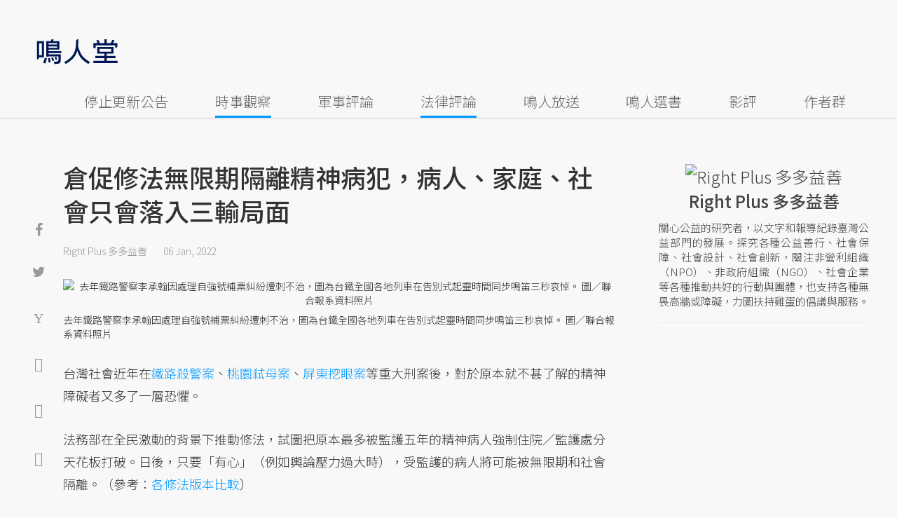

--- FILE ---
content_type: text/html; charset=UTF-8
request_url: https://opinion.udn.com/opinion/story/120626/6012910?from=udn-referralnews_ch1008artbottom
body_size: 31169
content:
<!-- MAG3 --><!-- 0.0740 --><!DOCTYPE html>
<html lang="zh-TW" class="no-js" itemscope itemtype="https://schema.org/WebSite">
  <head>
<meta http-equiv="X-UA-Compatible" content="IE=edge,chrome=1">
<meta http-equiv="Content-Type" content="text/html; charset=utf-8">
<meta http-equiv="content-language" content="zh-Hant-TW"> 
<meta name="viewport" content="width=device-width, initial-scale=1.0, maximum-scale=5.0, minimum-scale=1.0" /> 
<link rel="shortcut icon" type="image/x-icon" href="/favicon.ico?20161018" />
<link href='/favicon.ico?20161018' rel='icon' type='image/x-icon'/>
<meta property="og:title" itemprop="name" content="倉促修法無限期隔離精神病犯，病人、家庭、社會只會落入三輸局面 | Right Plus 多多益善 | 鳴人堂"/>
<meta property="og:type" content="article"/>
<meta property="og:url" itemprop="url" content="https://opinion.udn.com/opinion/story/120626/6012910"/>
<meta property="og:image" itemprop="image" content="https://pgw.udn.com.tw/gw/photo.php?u=https://uc.udn.com.tw/photo/2022/01/06/0/15109754.jpg&s=Y&x=0&y=0&sw=1278&sh=852&sl=W&fw=800"/>
<meta property="og:image:width" content="800"/>
<meta property="og:image:height" content="1000"/>
<meta property="og:site_name" content="鳴人堂"/>
<meta property="og:description" content="法務部在全民激動的背景下推動修法，試圖把原本最多被監護五年的精神病人強制住院／監護處分天花板打破。日後，只要「有心」（例如輿論壓力過大時），受監護的病人將可能被無限期和社會隔離。"/>
<meta property="og:locale" content="zh_TW">
<meta property="fb:admins" content="100002847892748" />
<meta property="fb:app_id" content="680035625422678" />
<link rel="alternate" hreflang="zh-Hant" href="https://opinion.udn.com/opinion/story/120626/6012910" />
<meta name="title" itemprop="headline" data-ephemeral="true" content="倉促修法無限期隔離精神病犯，病人、家庭、社會只會落入三輸局面 | Right Plus 多多益善 | 鳴人堂">
<meta property="article:author" content="https://www.facebook.com/opinion.udn/" />
<meta property="article:publisher" content="https://www.facebook.com/opinion.udn/" />
<meta name="lastmod" property="article:modified_time" itemprop="dateModified" content="2022-01-06T15:52:47+08:00">
<meta name="pubdate" property="article:published_time" itemprop="datePublished" content="2022-01-06T10:16:34+08:00">
<meta name="section" property="article:section" itemprop="articleSection" content="社會文化">
<meta name="subsection" itemprop="articleSection" content="Right Plus 多多益善">
<meta name="publisher" itemprop="publisher" content="鳴人堂">
<meta name="image" content="https://pgw.udn.com.tw/gw/photo.php?u=https://uc.udn.com.tw/photo/2022/01/06/0/15109754.jpg&s=Y&x=0&y=0&sw=1278&sh=852&sl=W&fw=800">
<meta name="description" itemprop="description" content="法務部在全民激動的背景下推動修法，試圖把原本最多被監護五年的精神病人強制住院／監護處分天花板打破。日後，只要「有心」（例如輿論壓力過大時），受監護的病人將可能被無限期和社會隔離。" />
<meta name="news_keywords" itemprop="keywords" content="精神疾病,時事觀察,法律評論,Right Plus 多多益善">
<meta name="author" itemprop="author" content="聯合新聞網" /><meta name="application-name" content="鳴人堂" />
<meta name="URL" content="https://opinion.udn.com/opinion/story/120626/6012910"/>
<link rel="canonical" itemprop="mainEntityOfPage" href="https://opinion.udn.com/opinion/story/120626/6012910"/>
<meta name="date" content="2022-01-06 10:16:34"> <meta name="date.available" content="2022-01-06 10:16:34">
<meta name="channel_id" content="1008" />
<meta name="cate_id" content="5743" />
<meta name="sub_id" content="120626" />
<meta name="art_id" content="6012910" />
<meta name="origion_common_url" content="https://opinion.udn.com" />

<!-- Twitter Card data -->
<meta name="twitter:card" content="summary_large_image">
<meta name="twitter:site" content="@鳴人堂">
<meta name="twitter:title" content="倉促修法無限期隔離精神病犯，病人、家庭、社會只會落入三輸局面 | Right Plus 多多益善 | 鳴人堂">
<meta name="twitter:description" content="法務部在全民激動的背景下推動修法，試圖把原本最多被監護五年的精神病人強制住院／監護處分天花板打破。日後，只要「有心」（例如輿論壓力過大時），受監護的病人將可能被無限期和社會隔離。">
<meta name="twitter:url" content="https://opinion.udn.com/opinion/story/120626/6012910">
<meta name="twitter:image:src" content="https://pgw.udn.com.tw/gw/photo.php?u=https://uc.udn.com.tw/photo/2022/01/06/0/15109754.jpg&s=Y&x=0&y=0&sw=1278&sh=852&sl=W&fw=800">
<meta name="twitter:image:alt" content="去年鐵路警察李承翰因處理自強號補票糾紛遭刺不治，圖為台鐵全國各地列車在告別式起靈時間同步鳴笛三秒哀悼。 圖／聯合報系資料照片" />

<link rel="amphtml" href="https://opinion.udn.com/opinion/amp/story/120626/6012910"><meta name="robots" content="NOODP"><script>
rId = function(){
	return 6012910;
}
</script>

﻿<link rel="preconnect" href="https://fonts.googleapis.com">
<link rel="preconnect" href="https://fonts.gstatic.com" crossorigin>
<link href="https://fonts.googleapis.com/css2?family=Noto+Sans+TC:wght@300;400;500&display=swap" rel="stylesheet">

<!-- #Location: /inc/meta/metaProperty -->
<title>倉促修法無限期隔離精神病犯，病人、家庭、社會只會落入三輸局面 | Right Plus 多多益善 | 鳴人堂</title>
<link href="//s.udn.com.tw/static/font-icons/css/fontello.css" rel="stylesheet" type="text/css" />
	<!-- css_header -->
			<link href="/css/normalize.min.css?20250610215625" rel="stylesheet" type="text/css" />
			<link href="/css/font-awesome.min.css?20250610215625" rel="stylesheet" type="text/css" />
			<link href="/css/slick.css?20250610215625" rel="stylesheet" type="text/css" />
			<link href="//s.udn.com.tw/static/css/colorbox.css?20250610215625" rel="stylesheet" type="text/css" />
			<link href="/css/article.css?20250610215625" rel="stylesheet" type="text/css" />
			<link href="/css/story_foot.css?20250610215625" rel="stylesheet" type="text/css" />
		<!-- /css_header -->
	<!-- css_screen -->
		<!-- /css_screen -->
	<!-- js_header -->
			<script src="/js/domready.js?20250610215625" ></script>
			<script src="/js/jquery-1.11.1.min.js?20250610215625" ></script>
			<script src="/js/jquery.cookie.js?20250610215625" ></script>
			<script src="/js/common2.js?20250610215625" ></script>
		<!-- /js_header -->
	<!-- js_screen -->
		<!-- /js_screen -->
<script>
    //<![CDATA[
    if (top.location != location && document.referrer.search("google.com") < 0 && document.referrer.search(/\.udn\.com/) < 0) {
    top.location.href = location.href;
    }
    //]]>
</script>
<!-- #Location: default/inc/meta/cssjs_header --><script>
/*
  (function(i,s,o,g,r,a,m){i['GoogleAnalyticsObject']=r;i[r]=i[r]||function(){
  (i[r].q=i[r].q||[]).push(arguments)},i[r].l=1*new Date();a=s.createElement(o),
  m=s.getElementsByTagName(o)[0];a.async=1;a.src=g;m.parentNode.insertBefore(a,m)
  })(window,document,'script','//www.google-analytics.com/analytics.js','ga');
*/
	var udngold = getCookie("udngold");
	var udnland = getCookie("udnland");
	var user_id = (udnland == 'undefined' || udnland == '') ? undefined : udnland;
	if(typeof user_id !== 'undefined') {
		var udnDate = new Date();
		udnDate.setTime(udnDate.getTime() + (365 * 24 * 60 * 60 * 1000));
		setCookie('udngold', udngold, udnDate);
		setCookie('udnland', udnland, udnDate);
	}

	function setCookie(name, value, expires)
	{
		var expires = "expires=" + expires;
		document.cookie = name + "=" + value + "; expires=" + expires + '; domain=.udn.com; path=/';
	}
	function getCookie(name) {
		var value = "; " + document.cookie;
		var parts = value.split("; " + name + "=");
		if (parts.length >= 2) return parts.pop().split(";").shift();
	}
/*
	function GetCkValue( name ) {
		var dc=document.cookie;
		var prefix=name+"=";
		var begin=dc.indexOf("; "+prefix);
		if(begin==-1) begin=dc.indexOf(prefix);
		else begin+=2;
		if(begin==-1) return "";
		var end=document.cookie.indexOf(";",begin);
		if(end==-1) end=dc.length;
		return dc.substring(begin+prefix.length,end);
	}
	
	function getLocation(){
		if (navigator.geolocation){
			navigator.geolocation.getCurrentPosition(getCurrentPosition, errorCallback ,positionOptions);
		}else{
			//alert("此瀏覽器不支援 Geolocation");
			return;
		}
	}
	var ua = navigator.userAgent || navigator.vendor || window.opera;
	if ( (ua.indexOf("FBAN") > -1) || (ua.indexOf("FBAV") > -1) ) {}
	else if ( ua.indexOf("Twitter") > -1 ) {}
	else if ( ua.indexOf("Line") > -1 ) {}
	else if ( ua.indexOf("Safari") > -1 && ua.indexOf("Chrome") == -1) {}
	else getLocation();

	var latitude = '';
	var longitude = '';
	var latCookieName = 'latitude';
	var lonCookieName = 'longitude';
	var latValue = GetCkValue(latCookieName);
	var lonValue = GetCkValue(lonCookieName);
	
	if(latValue != null && latValue.length > 0){
		latitude = latValue;
	}
	if(lonValue != null && lonValue.length > 0){
		longitude = lonValue;
	}
	
	function getCurrentPosition(position){
		latitude = position.coords.latitude;
		longitude = position.coords.longitude;
		
		$.cookie(latCookieName, latitude, { path: '/', expires: 1/24/2});
		$.cookie(lonCookieName, longitude, { path: '/', expires: 1/24/2});
	}
	
	//選用項目 v.20171115
	var positionOptions = {
		enableHighAccuracy: false,//高準確度
		timeout: 15000, //瀏覽器判斷位置時可用的時間長短。
		maximumAge: 0 //瀏覽器必需重新計算位置的最大時限
	};
	
	//錯誤處理器
	function errorCallback( error ) {
		console.warn('ERROR(' + error.code + '): ' + error.message); // 不處理
	}
	
	//用經緯度取得地址，並進行客製化功能處理
	function getCurrentAddrData(lat, lon, afterToDo) {
		if(!lat || !lon) {
			let addr = {
					'city': '新北市',
					'town': '汐止區',
					'village': '樟樹里',
					'source': 'default'
				};
			return (afterToDo instanceof Function)? afterToDo(addr):addr;
		}
		
		fetch("https://api.nlsc.gov.tw/other/TownVillagePointQuery/"+lon+"/"+lat)
			.then(res => {
				if(!res.ok) throw new Error(addr);

				res
					.text()
    				.then(( str ) => {
    					let doc = new DOMParser().parseFromString(str, 'application/xml');
						addr = {
							'city': doc.getElementsByTagName('ctyName')[0].textContent,
							'town': doc.getElementsByTagName('townName')[0].textContent,
							'village': doc.getElementsByTagName('villageName')[0].textContent,
							'source': 'gov'
						};
						if(afterToDo instanceof Function) afterToDo(addr);
					})
			}).catch(addr => {
				if(afterToDo instanceof Function) afterToDo(addr);
			});
	}
	
	console.warn('remove etu');
	*/
</script>



<script>
var _comscore = _comscore || [];
_comscore.push({ c1: "2", c2: "7390954" });
(function() {
var s = document.createElement("script"), el = document.getElementsByTagName("script")[0]; s.async = true;
s.src = (document.location.protocol == "https:" ? "https://sb" : "http://b") + ".scorecardresearch.com/beacon.js";
el.parentNode.insertBefore(s, el);
})();
</script>
<noscript>
<img src="http://b.scorecardresearch.com/p?c1=2&c2=7390954&cv=2.0&cj=1" />
</noscript>
<!-- #Location: default/inc/meta/trace_comscore -->


	
	
<script>
// function getCookie(name) {
//     var value = "; " + document.cookie;
//     var parts = value.split("; " + name + "=");
//     if (parts.length >= 2) return parts.pop().split(";").shift();
// }
var etu_id = getCookie("__eruid");
var _ga = getCookie('_ga');
var _gaA = _ga.split(".");
var google_id = '';
for (i=2;i<_gaA.length;i++) google_id = google_id+_gaA[i]+'.';
google_id = google_id.substring(0,google_id.length-1);
</script>
<script>
var cat = "[]";
cat = ['opinion','cms','5743,社會文化','120626,Right Plus 多多益善','120626,Right Plus 多多益善'];
var auth_type = "未登入";
if(typeof user_id !== 'undefined'){
    auth_type = "已登入_會員";
}
dataLayer = [{
 'etu_id': etu_id,
 'user_id': user_id,
 'google_id': google_id,
 'cat': cat,
 'content_tag': '精神疾病,時事觀察,法律評論,Right Plus 多多益善',
 'auth_type': auth_type,
 'publication_date': '2022-01-06 10:16',
 'content_level':'開放閱讀',
 'ffid': JSON.parse(localStorage.getItem('UDN_FID'))?.FFID,
 'dfid': JSON.parse(localStorage.getItem('UDN_FID'))?.DFID,
}];
console.log('dataLayer', dataLayer);
</script>
<!-- Data Layer -->
<script>(function(w,d,s,l,i){w[l]=w[l]||[];w[l].push({'gtm.start':
new Date().getTime(),event:'gtm.js'});var f=d.getElementsByTagName(s)[0],
j=d.createElement(s),dl=l!='dataLayer'?'&l='+l:'';j.async=true;j.src=
'https://www.googletagmanager.com/gtm.js?id='+i+dl;f.parentNode.insertBefore(j,f);
})(window,document,'script','dataLayer','GTM-TNRLGTF');</script>
<!-- #Location: default/inc/meta/trace_GTM -->
  
<!-- #Location: /inc/meta/trace -->
<script type="application/ld+json">
[{
	"@context": "http://schema.org",
	"@type": "NewsArticle",
	"thumbnailUrl": "https://uc.udn.com.tw/photo/2022/01/06/0/15109754.jpg",
	"url": "https://opinion.udn.com/opinion/story/120626/6012910",
	"mainEntityOfPage": "https://opinion.udn.com/opinion/story/120626/6012910",
	"headline": "倉促修法無限期隔離精神病犯，病人、家庭、社會只會落入三輸局面",
	"articleSection": "社會文化",
	"datePublished": "2022-01-06T10:16:34+08:00",
	"dateModified": "2022-01-06T15:52:47+08:00",
	"keywords": "精神疾病,時事觀察,法律評論,Right Plus 多多益善",	
	"image": {
		"@type": "ImageObject",
		"contentUrl": "https://uc.udn.com.tw/photo/2022/01/06/0/15109754.jpg",
		"url": "https://pgw.udn.com.tw/gw/photo.php?u=https://uc.udn.com.tw/photo/2022/01/06/0/15109754.jpg&s=Y&x=0&y=0&sw=1278&sh=852&sl=W&fw=800",
		"name": "去年鐵路警察李承翰因處理自強號補票糾紛遭刺不治，圖為台鐵全國各地列車在告別式起靈時間同步鳴笛三秒哀悼。",
		"height": "1000",
		"width": "800"
	},
	"author": {
		"@type": "Person",
		"name": "Right Plus 多多益善"
	},
	"publisher": {
		"@type": "Organization",
		"name": "鳴人堂 | 聯合新聞網",
		"url": "https://opinion.udn.com",
		"sameAs": "https://www.facebook.com/opinion.udn/",
		"logo": {
			"@type": "ImageObject",
			"url": "https://opinion.udn.com/img/UDN_OPINION.png",
			"height": "1000",
			"width": "800"
		}
	}
 },
 {
	"@context": "http://schema.org",
	"@type": "Article",
	"thumbnailUrl": "https://uc.udn.com.tw/photo/2022/01/06/0/15109754.jpg",
	"url": "https://opinion.udn.com/opinion/story/120626/6012910",
	"mainEntityOfPage": "https://opinion.udn.com/opinion/story/120626/6012910",
	"headline": "倉促修法無限期隔離精神病犯，病人、家庭、社會只會落入三輸局面",
	"articleSection": "社會文化",
	"datePublished": "2022-01-06T10:16:34+08:00",
	"dateModified": "2022-01-06T15:52:47+08:00",	
	"description": "法務部在全民激動的背景下推動修法，試圖把原本最多被監護五年的精神病人強制住院／監護處分天花板打破。日後，只要「有心」（例如輿論壓力過大時），受監護的病人將可能被無限期和社會隔離。",
	"keywords": "精神疾病,時事觀察,法律評論,Right Plus 多多益善",	
	"image": {
		"@type": "ImageObject",
		"contentUrl": "https://uc.udn.com.tw/photo/2022/01/06/0/15109754.jpg",
		"url": "https://pgw.udn.com.tw/gw/photo.php?u=https://uc.udn.com.tw/photo/2022/01/06/0/15109754.jpg&s=Y&x=0&y=0&sw=1278&sh=852&sl=W&fw=800",
		"name": "去年鐵路警察李承翰因處理自強號補票糾紛遭刺不治，圖為台鐵全國各地列車在告別式起靈時間同步鳴笛三秒哀悼。",
		"height": "1000",
		"width": "800"
	},
	"author": {
		"@type": "Person",
		"name": "Right Plus 多多益善"
	},
	"publisher": {
		"@type": "Organization",
		"name": "鳴人堂",
		"url": "https://opinion.udn.com",
		"sameAs": "https://www.facebook.com/opinion.udn/",
		"logo": {
			"@type": "ImageObject",
			"url": "https://opinion.udn.com/img/UDN_OPINION.png",
			"height": "1000",
			"width": "800"
		}
	}
 }]
</script>
<!-- #Location: /inc/meta/structured_schemaorg_story -->
		<!-- Schema.org implementation - BreadcrumbList schema -->             
	<script type="application/ld+json">
	{
		"@context": "http://schema.org",
		"@type": "BreadcrumbList",  
		"itemListElement": [
																		{	
				"@type": "ListItem",       
				"position": 1,       
				"item": {
					"@id": "https://opinion.udn.com/opinion/index",				
					"name": "鳴人堂"                 
				}
			}
									, 			{	
				"@type": "ListItem",       
				"position": 2,       
				"item": {
					"@id": "/opinion/cate/5743",				
					"name": "社會文化"                 
				}
			}
								
		]
	}
	</script>
	<!-- #Location: default/inc/meta/structured_schemaorg_nav -->
<!-- #Location: /inc/meta/structured -->


								<!-- ad:5815, pos:TOP_OF_THE_TOP_WORLD/--, platform:all/text, go:ad-TOP_OF_THE_TOP_WORLD -->
			<!-- 20180718 要塞進DFP key-value 的client id -->
<script src="https://udn.com/upf/static/common/md5.js?1"></script>
<script>
	/*function getCookie(name) {
		var value = "; " + document.cookie;
		var parts = value.split("; " + name + "=");
		if (parts.length == 2) return parts.pop().split(";").shift();
	}
	var clientId = getCookie('_ga').split('.')[2]+'.'+getCookie('_ga').split('.')[3];*/
</script>

<!-- 20181204 -->
<!-- 20180913 Prebid 0628 0723 0904-->
<!-- Prebid and Criteo CDB Combined Section START -->
<script>// timeout config for both PREBID and CRITEO CDB
 var HB_TIMEOUT = 1500;
 var PREBID_TIMEOUT = HB_TIMEOUT;
 var CRITEO_CDB_TIMEOUT = HB_TIMEOUT;
 var prebidTargerting = false;
 // callback function, No Need to Edit
 window.hb_status = {
 n_adserver_callback: [],
 adserverRequestSent: false
 };
 var n_adserver_callback = 0;
 var adServerCallback = function (source) {
 if (window.hb_status.adserverRequestSent) return;
 // add source to the processed list
 window.hb_status.n_adserver_callback.push(source);
 if (source == 'prebid') {
 googletag.cmd.push(function () {
 pbjs.que.push(function () {
 prebidTargerting = true;
 pbjs.setTargetingForGPTAsync();
 });
 });
 } else if (source == 'criteo') {
 googletag.cmd.push(function () {
 Criteo.SetDFPKeyValueTargeting();
 });
 }
 if (window.hb_status.n_adserver_callback.length >= 2
 || "timeout" == source) {
 googletag.cmd.push(function () {
 if (!prebidTargerting) {pbjs.que.push(function() { pbjs.setTargetingForGPTAsync(); })};
 // pbjs.setTargetingForGPTAsync();
 googletag.pubads().refresh();
 window.hb_status.adserverRequestSent = true;
 });
 };
 }</script>
<!-- Prebid and Criteo CDB Combined Section END--><!-- Prebid Config Section START -->
<!-- Make sure this is inserted before your GPT tag -->
<script>var adUnits = [{
 code: 'div-gpt-ad-1500260348414-0',
 mediaTypes: {
 banner: {
 sizes: [
 [970, 250],
 [970, 90]
 ],
 }
 },
 bids: [{
 bidder: 'appnexus',
 labelAny: ['display'],
 params: {
 placementId: '11800258'
 }
 }]
 },{
 code: 'div-gpt-ad-1499139546098-0',
 mediaTypes: {
 banner: {
 sizes: [
 [300, 250],
 [300, 600]
 ],
 }
 },
 bids: [{
 bidder: 'appnexus',
 labelAny: ['display'],
 params: {
 placementId: '11800259'
 }
 }]
 }, {
 code: 'div-gpt-ad-1500889082311-2',
 mediaTypes: {
 banner: {
 sizes: [300, 250],
 }
 },
 bids: [{
 bidder: 'appnexus',
 labelAny: ['display'],
 params: {
 placementId: '11800260'
 }
 }, {
 bidder: 'rubicon',
 labelAny: ['display'],
 params: {
 accountId: "18056",
 siteId: "188856",
 zoneId: "920134",
 }
 }, {
 bidder: 'bridgewell',
 labelAny: ['display'],
 params: {
 ChannelID: 'CgUxNTc5MRIBMRoENDczMSIJdWRucHJlYmlkKgsIrAIQ-gEaATkgAQ'
 }
 }]
 }, {
 code: 'div-gpt-ad-1500889082311-0',
 mediaTypes: {
 banner: {
 sizes: [300, 250],
 }
 },
 bids: [{
 bidder: 'appnexus',
 labelAny: ['display'],
 params: {
 placementId: '11800261'
 }
 }, {
 bidder: 'rubicon',
 labelAny: ['display'],
 params: {
 accountId: "18056",
 siteId: "188856",
 zoneId: "920134",
 }
 }, /*{
 bidder: 'clickforce',
 labelAny: ['display'],
 params: {
 zone: '7272'
 }
 },*/ {
 bidder: 'bridgewell',
 labelAny: ['display'],
 params: {
 ChannelID: 'CgUxNTgxNhIBMRoENDczMSIJdWRucHJlYmlkKgsIrAIQ-gEaATkgAQ'
 }
 }]
 }, {
 code: 'div-gpt-ad-1500889082311-1',
 mediaTypes: {
 banner: {
 sizes: [300, 250],
 }
 },
 bids: [{
 bidder: 'appnexus',
 labelAny: ['display'],
 params: {
 placementId: '11800262'
 }
 }, {
 bidder: 'rubicon',
 labelAny: ['display'],
 params: {
 accountId: "18056",
 siteId: "188856",
 zoneId: "920134",
 }
 },/*{
 bidder: 'clickforce',
 labelAny: ['display'],
 params: {
 zone: '7273'
 }
 },*/ {
 bidder: 'bridgewell',
 labelAny: ['display'],
 params: {
 ChannelID: 'CgUxNTgxNxIBMRoENDczMSIJdWRucHJlYmlkKgsIrAIQ-gEaATkgAQ'
 }
 }]
 }, {
 code: 'div-gpt-ad-1503287606545-0',
 mediaTypes: {
 banner: {
 sizes: [
 [336, 280],
 [300, 250]
 ],
 }
 },
 bids: [{
 bidder: 'appnexus',
 labelAny: ['phone'],
 params: {
 placementId: '11800263'
 }
 }, {
 bidder: 'audienceNetwork',
 labelAny: ['phone'],
 params: {
 placementId: '293469767677017_576248456065812',
 testmode: false,
 format: 'fullwidth'
 }
 }]
 }, {
 code: 'div-gpt-ad-1503996040247-0',
 mediaTypes: {
 banner: {
 sizes: [
 [336, 280],
 [300, 250]
 ],
 }
 },
 bids: [{
 bidder: 'appnexus',
 labelAny: ['phone'],
 params: {
 placementId: '11800264'
 }
 }, {
 bidder: 'rubicon',
 labelAny: ['phone'],
 params: {
 accountId: "18056",
 siteId: "188856",
 zoneId: "920134",
 }
 }, {
 bidder: 'audienceNetwork',
 labelAny: ['phone'],
 params: {
 placementId: '293469767677017_576250152732309',
 testmode: false,
 format: 'fullwidth'
 }
 }]
 }, {
 code: 'div-gpt-ad-1503891902709-0',
 mediaTypes: {
 banner: {
 sizes: [
 [336, 280],
 [1, 1],
 [300, 250]
 ],
 }
 },
 bids: [{
 bidder: 'appnexus',
 labelAny: ['phone'],
 params: {
 placementId: '11800266'
 }
 }, {
 bidder: 'rubicon',
 labelAny: ['phone'],
 params: {
 accountId: "18056",
 siteId: "188856",
 zoneId: "920134",
 }
 }, {
 bidder: 'audienceNetwork',
 labelAny: ['phone'],
 params: {
 placementId: '293469767677017_576250759398915',
 testmode: false,
 format: 'fullwidth'
 }
 }, /*{
 bidder: 'clickforce',
 labelAny: ['phone'],
 params: {
 zone: '7276'
 }
 },*/ {
 bidder: 'bridgewell',
 labelAny: ['phone'],
 params: {
 ChannelID: 'CgUxNTgyMBIBMRoENDczMSIJdWRucHJlYmlkKgsIrAIQ-gEaATkgAQ'
 }
 }]
 }, {
 code: 'div-gpt-ad-1503891588017-0',
 mediaTypes: {
 banner: {
 sizes: [
 [336, 280],
 [300, 250]
 ],
 }
 },
 bids: [{
 bidder: 'appnexus',
 labelAny: ['phone'],
 params: {
 placementId: '11800267'
 }
 }, {
 bidder: 'rubicon',
 labelAny: ['phone'],
 params: {
 accountId: "18056",
 siteId: "188856",
 zoneId: "920134",
 }
 }, {
 bidder: 'audienceNetwork',
 labelAny: ['phone'],
 params: {
 placementId: '293469767677017_576250962732228',
 testmode: false,
 format: 'fullwidth'
 }
 }, /*{
 bidder: 'clickforce',
 labelAny: ['phone'],
 params: {
 zone: '7277'
 }
 },*/ {
 bidder: 'bridgewell',
 labelAny: ['phone'],
 params: {
 ChannelID: 'CgUxNTgyMRIBMRoENDczMSIJdWRucHJlYmlkKgsIrAIQ-gEaATkgAQ'
 }
 }]
 }, {
 code: 'div-gpt-ad-1457419112932-0',
 mediaTypes: {
 banner: {
 sizes: [
 [300, 250],
 [336, 280]
 ],
 }
 },
 bids: [{
 bidder: 'appnexus',
 labelAny: ['phone'],
 params: {
 placementId: '11800268'
 }
 }, {
 bidder: 'rubicon',
 labelAny: ['phone'],
 params: {
 accountId: "18056",
 siteId: "188856",
 zoneId: "920134",
 }
 }, {
 bidder: 'audienceNetwork',
 labelAny: ['phone'],
 params: {
 placementId: '293469767677017_576251092732215',
 testmode: false,
 format: 'fullwidth'
 }
 }, /*{
 bidder: 'clickforce',
 labelAny: ['phone'],
 params: {
 zone: '7278'
 }
 },*/ {
 bidder: 'bridgewell',
 labelAny: ['phone'],
 params: {
 ChannelID: 'CgUxNTgyMhIBMRoENDczMSIJdWRucHJlYmlkKgsIrAIQ-gEaATkgAQ'
 }
 }]
 }];
 var pbjs = pbjs || {};
 pbjs.que = pbjs.que || [];</script>
<!-- Prebid Config Section END --><!-- Prebid Boilerplate Section START. No Need to Edit. --><!-- <script type="text/javascript" src='https://s.udn.com.tw/prebid.js' async></script> -->
<script src="https://p.udn.com.tw/upf/static/common/prebid20200204.js?1" async></script><script>var googletag = googletag || {};
 googletag.cmd = googletag.cmd || [];
 googletag.cmd.push(function () {
 googletag.pubads().disableInitialLoad();
 });
 pbjs.que.push(function () {
 pbjs.setConfig({
 debug: true,
 priceGranularity: "dense",
 enableSendAllBids: true, // Default will be `true` as of 1.0
 sizeConfig: [{
 'mediaQuery': '(min-width: 767px)',
 'sizesSupported': [[1024,768], [970,250], [970,90], [800,600], [768,1024], [728,90], [640,360], [480,360], [480,320], [480,270], [480,60], [336,280], [320,480], [320,100], [320,50], [300,1050], [300,600], [300,250], [300,100], [320,50], [300,75], [300,50], [250,250], [240,400], [160,600], [1,1]],
 'labels': ['display']
 }, {
 'mediaQuery': '(min-width: 0px) and (max-width: 767px)',
 'sizesSupported': [[336,280], [300,250], [300,100], [320,50], [300,75], [300,50], [250,250], [120,20], [168,28], [1,1]],
 'labels': ['phone']
 }]
 });
 pbjs.bidderSettings = {
 rubicon: {
 bidCpmAdjustment: function (bidCpm, bid) {
 console.log('Bidder is: ' + bid.bidderCode);
 return bidCpm * 0.8;
 }
 }
 };
 pbjs.addAdUnits(adUnits);
 pbjs.requestBids({
 bidsBackHandler: function () {adServerCallback('prebid')}
 });
 });
 setTimeout(function () {
 adServerCallback('timeout');
 }, PREBID_TIMEOUT);</script>
<!-- Prebid Boilerplate Section END -->

<!-- 20200511更新新criteo設定 起 -->
<!-- BEGIN CRITEO CDB -->
<script async='async' type="text/javascript" src="https://static.criteo.net/js/ld/publishertag.js"></script>
<script>
    window.Criteo = window.Criteo || {};
    window.Criteo.events = window.Criteo.events || [];
</script>
<!-- END CRITEO CDB -->
<!-- 20200511更新新criteo設定 止 -->

<!-- 加入置底廣告設定 var inDapIF = true; -->
<!-- <script async='async' src='https://www.googletagservices.com/tag/js/gpt.js'></script> -->
<script async='async' src='https://securepubads.g.doubleclick.net/tag/js/gpt.js'></script>
<script>
  var inDapIF = true;
  var googletag = googletag || {};
  googletag.cmd = googletag.cmd || [];
</script>

<script>
  /*ga(function(tracker) {
    var clientId = tracker.get('clientId');
    console.log('clientId: '+clientId);
  });*/

  googletag.cmd.push(function() {

/* 尺寸設定 */
/* 唯網頁呈現 */
var webonly_Billboard = googletag.sizeMapping().
		addSize([750, 200], ['fluid', [300, 250], [300, 600]]).
		addSize([0, 0], []).
		build();
	  
var webonly_300x250 = googletag.sizeMapping().
		addSize([750, 200], ['fluid', [300, 250]]).
		addSize([0, 0], []).
		build();

var webonly_300x250_300x600 = googletag.sizeMapping().
		addSize([750, 200], [[300, 250], [300, 500], [300, 600]]).
		addSize([0, 0], []).
		build();
	  
var webonly_SuperBanner = googletag.sizeMapping().
		addSize([1000, 200], ['fluid', [970, 90], [1200, 110], [728, 90], [970, 250], [970, 500]]).
		addSize([0, 0], []).
		build();

var webonly_1200x110 = googletag.sizeMapping().
		addSize([1000, 200], [[970, 90], [1200, 110], [728, 90], [970, 250]]).
		addSize([0, 0], []).
		build();

var webonly_970x400 = googletag.sizeMapping().
		addSize([1000, 200], [970, 1]).
		addSize([0, 0], []).
		build();

var webonly_logo = googletag.sizeMapping().
		addSize([750, 200], [160, 45]).
		addSize([0, 0], []).
		build();

var webonly_Native_popular = googletag.sizeMapping().
		addSize([1000, 200], ['fluid', [350, 110]]).
		addSize([0, 0], []).
		build();

var webonly_Native_popular_334 = googletag.sizeMapping().
		addSize([1000, 200], ['fluid', [334, 80]]).
		addSize([0, 0], []).
		build();

var webonly_Native_popular_idle = googletag.sizeMapping().
		addSize([750, 200], ['fluid']).
		addSize([0, 0], []).
		build();

var ads_news_txtdown_banner = googletag.sizeMapping().
        addSize([1280, 200], [[1, 1], [520, 290], [640, 480], 'fluid']).
        addSize([0, 0], [1, 1]).
        build();

/* 唯手機呈現 */
var mobileonly_300x250 = googletag.sizeMapping().
		addSize([1000, 200], []).
		addSize([0, 0], [300, 250]).
		build();
		
var mobileonly_300x250_320x100 = googletag.sizeMapping().
		addSize([1000, 200], []).
		addSize([0, 0], [[300, 250],[320, 100]]).
		build();

var mobileonly_320x50 = googletag.sizeMapping().
		addSize([1000, 200], []).
		addSize([0, 0], ['fluid', [320, 50],[320, 100],[1, 1]]).
		build();

var mobileonly_320x50_320x100_300x250 = googletag.sizeMapping().
		addSize([1000, 200], []).
		addSize([0, 0], [[320, 50],[320, 100],[300, 250]]).
		build();

var mobileonly_320x50_320x100_300x250_336x280 = googletag.sizeMapping().
		addSize([1000, 200], []).
		addSize([0, 0], ['fluid', [336, 280], [300, 250], [320, 100], [320, 50]]).
		build();

var mobileonly_300x250_336x280 = googletag.sizeMapping().
		addSize([1000, 200], []).
		addSize([0, 0], ['fluid', [300, 250], [320, 250], [336, 280], [1, 1]]).
		build();

var mobileonly_300x250_GGG = googletag.sizeMapping().
		addSize([1000, 200], []).
		addSize([0, 0], [[300, 250], [320, 100], [336, 280]]).
		build();

var mobileonly_Native_popular = googletag.sizeMapping().
		addSize([1000, 200], []).
		addSize([0, 0], ['fluid', [350, 110]]).
		build();
	  
var mobileonly_320x480 = googletag.sizeMapping().
		addSize([750, 200], []).
		addSize([0, 0], ['fluid', [1, 1], [320, 480], [300, 250]]).
		build();

/* 網頁及手機皆呈現 */
var web_mobile_txtdown = googletag.sizeMapping().
		addSize([750, 200], ['fluid', [1, 1], [350, 90], [468, 60]]).
		addSize([0, 0], ['fluid', [1, 1], [350, 90]]).
		build();

/* ...沒使用... 手機及網頁皆呈現 */
var web_mobile = googletag.sizeMapping().
		addSize([1000, 200], [[970, 90], [1000, 92], [728, 90]]).
		addSize([0, 0], [320, 100]).
		build();
/* ...沒使用... 唯網頁呈現 */
var webonly_300x100 = googletag.sizeMapping().
		addSize([1000, 200], [300, 100]).
		addSize([0, 0], []).
		build();

/* 參數定義 */

    /* 鍵值Key value */
    /* (webonly_SuperBanner) */
    /* 網頁 -- 【新聞網】SuperBanner_1200*110 (google DFP)google拆code */
	/* googletag.defineSlot('/129853887/udn.com/News/SuperBanner', ['fluid', [970, 90], [970, 250], [1200, 110], [728, 90], [970, 500]], 'div-gpt-ad-1500260348414-0').defineSizeMapping(webonly_SuperBanner).setCollapseEmptyDiv(true).addService(googletag.pubads()); */
	googletag.defineSlot('/129853887/udn.com/News/SuperBanner', [[970, 90], [970, 250], [1200, 110], [728, 90], [970, 500]], 'div-gpt-ad-1500345763954-0').defineSizeMapping(webonly_SuperBanner).setCollapseEmptyDiv(true).addService(googletag.pubads());
    /* (webonly_Billboard) */
    /* 網頁 -- 【新聞網】Billboard_300*250 (google DFP)google拆code */
    googletag.defineSlot('/129853887/udn.com/News/Billboard', ['fluid', [300, 250], [300, 600]], 'div-gpt-ad-1499139546098-0').defineSizeMapping(webonly_Billboard).setCollapseEmptyDiv(true).addService(googletag.pubads());
    /* (webonly_300x250) */
    /* 網頁 -- 【新聞網】CPM_300*250 (google DFP)google拆code */
    googletag.defineSlot('/129853887/udn.com/News/CPM_300*250', ['fluid', [300, 250]], 'div-gpt-ad-1500889082311-2').defineSizeMapping(webonly_300x250).setCollapseEmptyDiv(true).addService(googletag.pubads());
    /* (web_mobile_txtdown) */
    /* 網頁及手機 -- 【新聞網】新聞文尾文字廣告 (PC + mobile) [google免費版]鳴人堂 */
    googletag.defineSlot('/4576170/news_txtdown', ['fluid', [1, 1], [350, 90], [468, 60]], 'div-gpt-ad-1511232418078-0').defineSizeMapping(web_mobile_txtdown).setCollapseEmptyDiv(true).addService(googletag.pubads());
    /* (ads_news_txtdown_banner) */
    /* CMS -- 【新聞網_2020】PC_文尾大刊版 (免費版 google DFP) google拆code */
    googletag.defineSlot('/4576170/news_520*290', [[1, 1], [520, 290], [640, 480], 'fluid'], 'div-gpt-ad-1503384762630-0').defineSizeMapping(ads_news_txtdown_banner).setCollapseEmptyDiv(true).addService(googletag.pubads());

    /* 無Logo */
    /* 無精準廣告1 + 2 */
    /* 無InPage */
    /* 無延伸閱讀 */
    /* 無相關新聞 + 相關新聞 */

    /* 共用 */
    /* 免費版 (webonly_300x250) */
    /* 網頁 -- 酷比_閒置頁面300x250 (google拆code) */
    window.idle_slot = googletag.defineSlot('/4576170/idle_300*250', [300, 250], 'div-gpt-ad-1543568759905-0').defineSizeMapping(webonly_300x250).setCollapseEmptyDiv(true).addService(googletag.pubads());
    /* 免費版 (webonly_Native_popular_334) */
    /* 網頁 -- 閒置頁面圖文廣告第三則 (google拆code) */
    window.idle_slot2 = googletag.defineSlot('/4576170/idle_Native', [[334, 80], 'fluid'], 'div-gpt-ad-1543568584068-0').defineSizeMapping(webonly_Native_popular_334).setCollapseEmptyDiv(true).addService(googletag.pubads());

	/* (mobileonly_320x480) */
	/* 手機 -- 【Mobile】覆蓋式廣告320*480 (google拆code)  */
	googletag.defineSlot('/129853887/udn.com/Mobile/cover/320*480-Cover-1', ['fluid', [1, 1], [320, 480], [300, 250]], 'div-gpt-ad-1496826774110-0').defineSizeMapping(mobileonly_320x480).setCollapseEmptyDiv(true).addService(googletag.pubads());

    /* 鍵值Key value */
    /* (mobileonly_320x50_320x100_300x250_336x280) */
    /* 手機 -- 【新聞網】Mobile頭版大佈告300*250廣告_頻道頁_內文頁 (google拆code) */
    googletag.defineSlot('/129853887/udn.com/Mobile/Mobile_320*100', ['fluid', [336, 280], [300, 250], [320, 100], [320, 50]], 'div-gpt-ad-1503287606545-0').defineSizeMapping(mobileonly_320x50_320x100_300x250_336x280).setCollapseEmptyDiv(true).addService(googletag.pubads());
    /* (mobileonly_300x250_336x280) */
    /* 手機 -- 【新聞網】Mobile文中大佈告300*250廣告 (google拆code) */
    googletag.defineSlot('/129853887/udn.com/Mobile/Mobile_300*250_inline', ['fluid', [300, 250], [320, 250], [336, 280], [1, 1]], 'div-gpt-ad-1503996040247-0').defineSizeMapping(mobileonly_300x250_336x280).setCollapseEmptyDiv(true).addService(googletag.pubads());
    /* (mobileonly_300x250_336x280) */
    /* 更名 相關新聞大佈告 */
    /* 手機 -- 【鳴人堂】Mobile雙子星大佈告1_內文頁 (google拆code) */
    googletag.defineSlot('/129853887/udn.com/Mobile/Mobile_300*250', [[300, 250], [336, 280]], 'div-gpt-ad-1503891588017-0').defineSizeMapping(mobileonly_300x250_336x280).setCollapseEmptyDiv(true).addService(googletag.pubads());

    /* (mobileonly_320x50) */
    /* 手機 -- 【Mobile】置底廣告320*50 (google拆code)  */
    window.sticky = googletag.defineSlot('/129853887/udn.com/Mobile/float/320*50', ['fluid', [320, 50], [320, 100], [1, 1]], 'div-gpt-ad-1438159466246-0').defineSizeMapping(mobileonly_320x50).setCollapseEmptyDiv(true).addService(googletag.pubads());

    /* 共用 */
    /* (mobileonly_300x250_GGG) */
    /* 手機 -- 【全部 除了首頁】Mobile web 大佈告300*250廣告google專用 (google拆code)  */
    /* googletag.defineSlot('/129853887/udn.com/Mobile/Mobile_300*250_google', [[300, 250], [320, 100], [336, 280]], 'div-gpt-ad-1457419112932-0').defineSizeMapping(mobileonly_300x250_GGG).setCollapseEmptyDiv(true).addService(googletag.pubads()); */

    if (google_id) {
      googletag.pubads().setPublisherProvidedId(md5(google_id));
      //googletag.pubads().setPublisherProvidedId(window.btoa(google_id).replace(/=+$/, ''));
    }    
    
    //googletag.pubads().setTargeting("eruid", GetCkValue("__eruid"));
    //googletag.pubads().setTargeting("clientId", clientId);
    googletag.pubads().setTargeting("fid", JSON.parse(localStorage.getItem('UDN_FID'))?.FFID);
    googletag.pubads().setTargeting("clientId", google_id);
    googletag.pubads().setTargeting("userId", user_id);
	googletag.pubads().enableSingleRequest();

    
	googletag.pubads().setTargeting("cat", ['1008','鳴人堂','5743','社會文化','120626','Right Plus 多多益善']);
	googletag.pubads().setTargeting("aid", '6012910');
	googletag.pubads().setTargeting("page", "ARTICLE");
	googletag.pubads().setTargeting("tag", ['精神疾病','時事觀察','法律評論','Right Plus 多多益善']);
	googletag.enableServices();
	/* #Location: inc/meta/skytop_dfp */


    //setInterval(function() {
 		//googletag.pubads().refresh([idle_slot2]);
	//}, 60000)
  });
</script>
<!-- Innity Welcome Video HEAD script起 -->
<!-- <script type="text/javascript" src="https://cdn.innity.net/zone.js"></script> -->
<!-- Innity Welcome Video HEAD script止 -->		<!-- #Location: default/inc/content/advertisement -->	
<!-- #Location: default/inc/meta -->
  <body>
	<noscript><iframe src="https://www.googletagmanager.com/ns.html?id=GTM-TNRLGTF" height="0" width="0" style="display:none;visibility:hidden"></iframe></noscript>
<!-- #Location: default/inc/meta/trace_GTM_body -->						<!-- ad:13992, pos:TOP_OF_THE_WORLD/--, platform:mobile/text, go:ad-TEXT -->
			<section class="overlay-container"></section>
<div id="div-gpt-ad-1496826774110-0">
  <script>
    googletag.cmd.push(function() {
      googletag.display("div-gpt-ad-1496826774110-0");
    });
  </script>
</div>

<!-- 強制DFP影音播放 2020/10/27-->
<script>
window.addEventListener('message', function(e){
  if (e.data.type === 'overlayIframeReady') {
console.log('test scroll');
   window.scrollTo({top: window.scrollY + 1});
  }
});
</script>
<!-- 強制DFP影音播放 2020/10/27-->		<!-- #Location: default/inc/content/advertisement -->        <!-- 更新提醒視窗 -->
    <div id="browser-update">
      <a href="" target="_blank">
          親愛的網友：<br>為確保您享有最佳的瀏覽體驗，建議您提升您的 IE 瀏覽器至<span>最新版本</span>，感謝您的配合。
      </a>
      <div class="close">✕</div>
    </div>
	<!-- #Location: /inc/browser_update -->
		<section class="overlay-menu">
						<!-- ad:16313, pos:THREE_LINES/--, platform:all/text, go:ad-TEXT -->
			      <span class="btn close-btn" aria-label="close" role="button"><i class="i-close"></i></span>
      <div class="container">
  
        <div class="input-holder" role="search">
          <input type="search" placeholder="請輸入關鍵字" aria-label="input-search">
          <span class="btn btn-search text-orange" aria-label="submit-search"><i class="i-search"></i></span>
        </div>
  
        <section class="site-links">
          <h3 class="site-links__title">全產品速覽</h3>
          <div class="site-links__wrapper">

            <section class="site-product">
              <h4 class="context-box__title--orange site-product__title">新聞評論</h4>
              <a href="https://udn.com/news/index" title="聯合新聞網" target="_blank" class="site-product__link list-ellipsis">聯合新聞網</a>
              <a href="https://sdgs.udn.com/sdgs/index" title="陽光行動" target="_blank" class="site-product__link list-ellipsis">陽光行動</a>
              <a href="https://vip.udn.com/vip/index" title="聯合報數位版" target="_blank" class="site-product__link list-ellipsis">聯合報數位版</a>
              <a href="https://udn70.udn.com/" title="聯合70" target="_blank" class="site-product__link list-ellipsis">聯合70</a>
              <a href="https://global.udn.com/global_vision/index" title="轉角國際" target="_blank" class="site-product__link list-ellipsis">轉角國際</a>
              <a href="https://opinion.udn.com/opinion/index" title="鳴人堂" target="_blank" class="site-product__link list-ellipsis">鳴人堂</a>
              <a href="https://ubrand.udn.com/ubrand/index" title="倡議家" target="_blank" class="site-product__link list-ellipsis">倡議家</a>
              <a href="https://theme.udn.com/theme/index" title="時事話題" target="_blank" class="site-product__link list-ellipsis">時事話題</a>
              <a href="https://www.worldjournal.com/" title="世界日報" target="_blank" class="site-product__link list-ellipsis">世界日報</a>
              <a href="https://topic.udn.com/issue/index" title="新聞話題" target="_blank" class="site-product__link list-ellipsis">新聞話題</a>
            </section>
  
            <section class="site-product">
              <h4 class="context-box__title--orange site-product__title">服務</h4>
              <a href="https://member.udn.com" title="會員中心" target="_blank" class="site-product__link--member site-product__link list-ellipsis">會員中心</a>
              <a href="https://upoints.udn.com/upt/index.jsp?utm_source=head" title="U利點數" target="_blank" class="site-product__link list-ellipsis">U利點數</a>
              <a href="https://udn.com/mypage/mynewsFeature" title="我的新聞" target="_blank" class="site-product__link list-ellipsis">我的新聞</a>
              <a href="https://udn.com/news/archive" title="歷史新聞" target="_blank" class="site-product__link list-ellipsis">歷史新聞</a>
              <a href="https://event.udn.com/index/index.html" title="活動專區" target="_blank" class="site-product__link list-ellipsis">活動專區</a>
              <a href="https://www.facebook.com/myudn" title="udn粉絲團" target="_blank" class="site-product__link list-ellipsis">udn粉絲團</a>
              <a href="https://event.udn.com/line/" title="udn line 好友" target="_blank" class="site-product__link list-ellipsis">udn line 好友</a>
            </section>
  
            <section class="site-product">
              <h4 class="context-box__title--orange site-product__title">股市理財</h4>
              <a href="https://money.udn.com/money/index" title="經濟日報網" target="_blank" class="site-product__link list-ellipsis">經濟日報網</a>
              <a href="https://house.udn.com/house/index" title="房地產" target="_blank" class="site-product__link list-ellipsis">房地產</a>
              <a href="https://fund.udn.com/" title="基金" target="_blank" class="site-product__link list-ellipsis">基金</a>
              <a href="https://www.cens.com/cens/html/zh/?utm_source=udn&utm_medium=ref_familybar_udn&utm_term=familybar_udn" title="中經社" target="_blank" class="site-product__link list-ellipsis">中經社</a>
              <a href="https://udn.com/lotto/" title="樂透" target="_blank" class="site-product__link list-ellipsis">樂透</a>
              <a href="https://udn.com/invoice/" title="發票" target="_blank" class="site-product__link list-ellipsis">發票</a>
            </section>
  
            <section class="site-product">
              <h4 class="context-box__title--orange site-product__title">生活娛樂</h4>
              <a href="https://stars.udn.com/star/index" title="噓！星聞" target="_blank" class="site-product__link list-ellipsis">噓！星聞</a>
              <a href="https://udn.com/upf/upeople/index.html" title="優人物" target="_blank" class="site-product__link list-ellipsis">優人物</a>
              <a href="https://style.udn.com/style/index" title="udnSTYLE" target="_blank" class="site-product__link list-ellipsis">udnSTYLE</a>
              <a href="https://500times.udn.com" title="500輯" target="_blank" class="site-product__link list-ellipsis">500輯</a>
              <a href="https://game.udn.com/game/index" title="遊戲角落" target="_blank" class="site-product__link list-ellipsis">遊戲角落</a>
              <a href="https://autos.udn.com/autos/index" title="發燒車訊" target="_blank" class="site-product__link list-ellipsis">發燒車訊</a>
              <a href="https://health.udn.com/health/index" title="元氣網" target="_blank" class="site-product__link list-ellipsis">元氣網</a>
              <a href="https://orange.udn.com/orange/index" title="橘世代" target="_blank" class="site-product__link list-ellipsis">橘世代</a>
              <a href="https://pets.udn.com/pets/index" title="寵物部落" target="_blank" class="site-product__link list-ellipsis">寵物部落</a>
              <a href="https://tech.udn.com/tech/index" title="科技玩家" target="_blank" class="site-product__link list-ellipsis">科技玩家</a>
              <a href="https://woman.udn.com/woman/index" title="女子漾" target="_blank" class="site-product__link list-ellipsis">女子漾</a>
              <a href="https://time.udn.com/udntime/index" title="報時光" target="_blank" class="site-product__link list-ellipsis">報時光</a>
            </section>
  
            <section class="site-product">
              <h4 class="context-box__title--orange site-product__title">運動</h4>
              <a href="https://tw-nba.udn.com/nba/index" title="udn NBA" target="_blank" class="site-product__link list-ellipsis">udn NBA</a>
              <a href="https://udn.com/ctba/index" title="野球夢田" target="_blank" class="site-product__link list-ellipsis">野球夢田</a>
              <a href="https://udn.com/hbl/index" title="HBL" target="_blank" class="site-product__link list-ellipsis">HBL</a>
              <a href="https://running.biji.co/" title="運動筆記" target="_blank" class="site-product__link list-ellipsis">運動筆記</a>
              <a href="https://hiking.udn.com/" title="健行筆記" target="_blank" class="site-product__link list-ellipsis">健行筆記</a>
            </section>
  
            <section class="site-product">
              <h4 class="context-box__title--orange site-product__title">閱讀創作</h4>
              <a href="https://reading.udn.com/read/index" title="琅琅悅讀" target="_blank" class="site-product__link list-ellipsis">琅琅悅讀</a>
              <a href="https://reading.udn.com/store/store/store_index.do" title="琅琅書店" target="_blank" class="site-product__link list-ellipsis">琅琅書店</a>
              <a href="https://story.udn.com/" title="讀創故事" target="_blank" class="site-product__link list-ellipsis">讀創故事</a>
              <a href="https://event.udn.com/lianfu70/" title="聯副70" target="_blank" class="site-product__link list-ellipsis">聯副70</a>
              <a href="https://blog.udn.com/" title="udn部落格" target="_blank" class="site-product__link list-ellipsis">udn部落格</a>
              <a href="https://udn.com/umedia/" title="u 值媒體" target="_blank" class="site-product__link list-ellipsis">u 值媒體</a>
              <a href="http://unitas.udngroup.com.tw/" title="聯合文學" target="_blank" class="site-product__link list-ellipsis">聯合文學</a>
              <a href="https://www.linkingbooks.com.tw/LNB/index.aspx" title="聯經出版" target="_blank" class="site-product__link list-ellipsis">聯經出版</a>
              <a href="https://www.unitas.me/" title="聯文雜誌" target="_blank" class="site-product__link list-ellipsis">聯文雜誌</a>
            </section>
  
            <section class="site-product">
              <h4 class="context-box__title--orange site-product__title">文創購物</h4>
              <a href="https://udnfunlife.com/?utm_source=udn.com&utm_medium=familybar" title="數位文創" target="_blank" class="site-product__link list-ellipsis">數位文創</a>
              <a href="https://ulicensing.udnfunlife.com/?utm_source=udn.com&utm_medium=familybar" title="IP 授權" target="_blank" class="site-product__link list-ellipsis">IP 授權</a>
              <a href="https://uevent.udnfunlife.com/?utm_source=udn.com&utm_medium=familybar" title="瘋活動" target="_blank" class="site-product__link list-ellipsis">瘋活動</a>
              <a href="https://tickets.udnfunlife.com/application/utk01/utk0101_.aspx?sid=91_udn&utm_source=udn.com&utm_medium=referral_familybar_udn&utm_term=familybar_udn&utm_campaign=20170118_UDN" title="售票網" target="_blank" class="site-product__link list-ellipsis">售票網</a>
              <a href="https://timeshop.udn.com/" title="時光商號" target="_blank" class="site-product__link list-ellipsis">時光商號</a>
            </section>
  
            <section class="site-product">
              <h4 class="context-box__title--orange site-product__title">更多產品</h4>
              <a href="https://udndata.com/ndapp/Index" title="聯合知識庫" target="_blank" class="site-product__link list-ellipsis">聯合知識庫</a>
              <a href="https://paper.udn.com/" title="聯合電子報" target="_blank" class="site-product__link list-ellipsis">聯合電子報</a>
              <a href="https://video.udn.com/" title="聯合影音網" target="_blank" class="site-product__link list-ellipsis">聯合影音網</a>
              <a href="https://udncollege.udn.com/" title="聯合學苑" target="_blank" class="site-product__link list-ellipsis">聯合學苑</a>
              <a href="https://utravel.udn.com/" title="有行旅" target="_blank" class="site-product__link list-ellipsis">有行旅</a>
              <a href="https://mobile.udn.com/" title="APP行動網" target="_blank" class="site-product__link list-ellipsis">APP行動網</a>
            </section>
  
          </div>
        </section>
      </div>
  
  
      <footer class="footer">
        <div class="container">
          <section class="footer-social">
            <a href="https://www.facebook.com/myudn" title="Facebook" class="btn btn-social" aria-label="Facebook"><i class="i-fb-round"></i></a>
            <a href="https://www.instagram.com/myudn/" title="Instagram" class="btn btn-social" aria-label="Instagram"><i class="i-instagram-1"></i></a>
            <a href="https://www.youtube.com/channel/UC2M61YK4ntt9iK-23XhDwcw" title="Youtube" class="btn btn-social" aria-label="Youtube"><i class="i-youtube3"></i></a>
            <a href="https://play.google.com/store/apps/details?id=com.udn.news" title="Playstore" class="btn btn-social" aria-label="Playstore"><i class="i-playstore"></i></a>
            <a href="https://apps.apple.com/tw/app/id370132213?l=zh" title="AppleStore" class="btn btn-social" aria-label="AppleStore"><i class="i-applestore"></i></a>
            <span class="pwa-install btn btn-social show">P</span>
            
            <form class="newsletter" action="https://paper.udn.com/ZOPE/UDN/Subscribe/Pkg_Add" method="GET" target="_blank">
              <input type="email" required placeholder="輸Email訂聯合電子報" name="p_email" aria-label="subscription-email">
              <input checked hidden value="H" name="p_PID0001" type="checkbox">
              <button aria-label="subscription" class="btn btn-ripple btn-dark-grey" type="submit">訂閱</button>
            </form>
      
          </section>
      
          <section class="footer-note">
            <nav class="footer-note__wrapper">
          <a href="https://event.udn.com/AD/" class="footer-note__link">刊登廣告</a>
          <span class="footer-note__link"><a href="https://udn.com/page/topic/184" title="FAQ">FAQ</a>·<a href="https://co.udn.com/co/contactus" title="客服">客服</a></span>
          <a href="https://udndata.com/udnauthority.html" class="footer-note__link">新聞授權</a>
          <span class="footer-note__link"><a href="https://member.udn.com/member/rule.jsp" title="服務條款">服務條款</a>·<a href="https://udn.com/page/topic/495" title="著作權">著作權</a>·<a href="https://www.udngroup.com/members/udn_privacy" title="隱私權聲明">隱私權聲明</a></span>
          <a href="https://www.udngroup.com/" class="footer-note__link">聯合報系</a>
          <a href="http://bit.ly/3JPyOQA" class="footer-note__link">訂報紙</a>
          <a href="https://co.udn.com/" class="footer-note__link">關於我們</a>
          <a href="https://udn.com/page/topic/496" class="footer-note__link">網站總覽</a>
            </nav>
            <div class="footer-word">
              聯合線上公司 著作權所有 ©2023
            </div>
          </section>
      
        </div>
      </footer>
<style>
.logo-sponsor a:first-of-type img {aspect-ratio: unset;}
</style>
		<!-- #Location: default/inc/content/advertisement -->	</section> 

    <div class="content_wrapper">
	  <div class="ad banner">
						<!-- ad:14371, pos:PAGE_NECK/--, platform:desktop/text, go:opinion/adv/ad-PAGE_NECK -->
							<div class="wrapper">
				<div class="ad_1 ad_div only_web">
									    <style> 
.ad_div iframe, .ad_div > div { margin: auto; display: block; }
      #div-gpt-ad-1500345763954-0 iframe { margin:auto; }
      #div-gpt-ad-1500345763954-0 > div { margin: auto; display: block !important; }
      /*#andbeyond9702501 { max-width: 970px; !important; }*/
            
      @media (max-width:1216px) { 
        #div-gpt-ad-1500345763954-0 > div { 
          width: 1000px; overflow: hidden; 
        } 
      }

      #div-gpt-ad-1500345763954-0.closing {
        animation: iframeClose .3s forwards ease-in;
        overflow: hidden; 
      }

      @keyframes iframeClose {
        from {
          height: 400px;
          height: var(--varHeight);
        }

        to {
          height: 0;
        }
      }
    </style>
            <!-- <div id='div-gpt-ad-1500345763954-0' style='margin:auto auto 10px; min-height: 250px;'> -->
            <div class='udn-ads' id='div-gpt-ad-1500345763954-0' style='margin:auto auto 10px; min-height: 250px;'>
              <script type='text/javascript'>
                googletag.cmd.push(function() { 
                  googletag.display('div-gpt-ad-1500345763954-0'); 
                });
              </script>
            </div>
            <script>
              var inpageDiv = document.querySelector('#div-gpt-ad-1500345763954-0');
              window.addEventListener('message', function(e) {
                var inpageIframe = document.querySelector('#div-gpt-ad-1500345763954-0 iframe');
                if (e.data.type === '[inpage] initHeight') {
                  inpageDiv.style.setProperty('--varHeight', (e.data.value || 400) + 'px');
                }
                if (e.data.type === "[inpage] close") {
                  // inpageIframe.setAttribute("height", 0);
                  document.querySelector('#div-gpt-ad-1500345763954-0').className = 'closing';
while(inpageDiv.firstChild){inpageDiv.firstChild.remove()}
                  inpageIframe.contentWindow.postMessage({
                    type: "[inpage] removeAds",
                  }, "*");
                }
              });
            </script>							</div>
			</div>
								<!-- ad:14219, pos:PAGE_NECK/--, platform:mobile/text, go:opinion/adv/ad-PAGE_NECK -->
				<!-- ad:14219, ingore -->
		<!-- #Location: default/inc/content/advertisement --></div>
<header id="mainheader">
 		<div class="wrapper">
		<a href="javascript:void(0)" role="button" class="menu_btn fa fa-bars"></a>
					<a href="https://udn.com/news/index"><img src="//udn.com/static/img/logo_mark.svg" alt=""></a>
			<a href="/opinion/index"><img src="/img/logo_name.svg" alt=""></a>
				<div id="toolsbar">
            <div id="toolsbar_trigger" :class="{'toolsbar_trigger--open': isTriggerMobile}">
                <span>
                    <a href="https://www.instagram.com/opinion.udn/" target="_blank"><i class="i-instagram-1"></i></a>
                    <a href="https://t.me/opinion_udn/" target="_blank"><i class="i-telegram-round"></i></a>
                    <a href="https://twitter.com/udnopinion/" target="_blank"><i class="i-twitter-bird"></i></a>
                    <a href="https://www.facebook.com/opinion.udn/" target="_blank"><i class="i-fb-round"></i></a>
                </span>
            </div>
            <a class="toolsbar_triggerMobile" :class="{active: isTriggerMobile}" @click="TriggerMobileObj()" href="javasrcipt:;"><i class="i-follow"></i></a>
			<a class="toolsbar_triggerWeb" href="javasrcipt:;"><i class="i-list"></i></a>
            <a class="toolsbar_search" href="javasrcipt:;"><i class="i-search-rounded"></i></a>
            <a class="toolsbar_member" :href='loginURL'><i :class="[isLogin ? 'i-user-news' : 'i-user-not-login']"></i></a>
        </div>
	</div>
	<!-- #Location: opinion/inc/top/head -->
</header>
<nav id="menu">
	<div class="wrapper">
			<a href="/opinion/index" ><i class="i-home"></i></a>
						<a href="/opinion/tag/停止更新公告" >停止更新公告</a>
					<a href="/opinion/tag/時事觀察" class='is-active'>時事觀察</a>
					<a href="/opinion/tag/軍事評論" >軍事評論</a>
					<a href="/opinion/tag/法律評論" class='is-active'>法律評論</a>
					<a href="/opinion/tag/鳴人放送" >鳴人放送</a>
					<a href="/opinion/tag/鳴人選書" >鳴人選書</a>
					<a href="/opinion/tag/影評" >影評</a>
				<a href="/author/lists/1008" >作者群</a>
	    </div>
</nav>
<!-- #Location: opinion/inc/top/nav -->
<!-- #Location: opinion/inc/top/news -->					<!-- ad:14371, pos:PAGE_NECK/--, platform:desktop/text, go:opinion/adv/ad-PAGE_NECK -->
				<!-- ad:14371, ingore -->
							<!-- ad:14219, pos:PAGE_NECK/--, platform:mobile/text, go:opinion/adv/ad-PAGE_NECK -->
								<div class="ad_1 ad_div only_mobile">
									<!-- /129853887/udn.com/Mobile/Mobile_320*100 -->
<style>
    #div-gpt-ad-1503287606545-0 iframe { margin:auto; display: block; }
    #div-gpt-ad-1503287606545-0 > div { margin: auto; display: block !important; }
</style>
<div id='div-gpt-ad-1503287606545-0' style='margin:0px auto 10px; min-height: 280px;'>
<script>
googletag.cmd.push(function() { googletag.display('div-gpt-ad-1503287606545-0'); });
</script>
</div>							</div>
			<!-- #Location: default/inc/content/advertisement --><!-- #Location: opinion/inc/top -->
      
	  	<div class="wrapper main-wrapper clearfix">
		<div id="container">
					<main>
			<h1 class="story_art_title">倉促修法無限期隔離精神病犯，病人、家庭、社會只會落入三輸局面</h1>
						<div class="story_bady_info_author like">
				<div class="story_bady_info">
					<a href="/author/articles/1008/2855" class="author">Right Plus 多多益善</a>
					<time datetime="2022-01-06">06 Jan, 2022</time>
				</div>
				<div data-href="" data-layout="button_count" data-action="like" data-show-faces="false" data-share="true" class="fb-like"></div>
				<div class="line-it-button" data-lang="zh_Hant" data-type="share-a" data-ver="2" data-url="https://opinion.udn.com/opinion/story/120626/6012910?utm_source=opinionlinemobile&utm_medium=share" style="display: none;"><script src="https://d.line-scdn.net/r/web/social-plugin/js/thirdparty/loader.min.js" async="async" defer="defer"></script></div>
			</div>
			<!-- #Location: opinion/inc/content/story/box_inbody_sharebar -->
					<!--0--><p><div class="figure-container">
	<figure class="">
		<img src="https://pgw.udn.com.tw/gw/photo.php?u=https://uc.udn.com.tw/photo/2022/01/06/0/15109754.jpg&x=0&y=0&sw=0&sh=0&sl=W&fw=1050" title="去年鐵路警察李承翰因處理自強號補票糾紛遭刺不治，圖為台鐵全國各地列車在告別式起靈時間同步鳴笛三秒哀悼。 圖／聯合報系資料照片" alt="去年鐵路警察李承翰因處理自強號補票糾紛遭刺不治，圖為台鐵全國各地列車在告別式起靈時間同步鳴笛三秒哀悼。 圖／聯合報系資料照片">
		<figcaption>去年鐵路警察李承翰因處理自強號補票糾紛遭刺不治，圖為台鐵全國各地列車在告別式起靈時間同步鳴笛三秒哀悼。 圖／聯合報系資料照片</figcaption>
	</figure>
</div>
<!-- #Location: opinion/common/template_image --></p><p>
</p><p>
台灣社會近年在<a href="https://www.cna.com.tw/news/firstnews/202106230207.aspx" target="_blank">鐵路殺警案</a>、<a href="https://www.cna.com.tw/news/firstnews/202110210236.aspx" target="_blank">桃園弒母案</a>、<a href="https://www.cna.com.tw/news/asoc/202111040195.aspx" target="_blank">屏東挖眼案</a>等重大刑案後，對於原本就不甚了解的精神障礙者又多了一層恐懼。</p><!--1--><p>
</p><p>
法務部在全民激動的背景下推動修法，試圖把原本最多被監護五年的精神病人強制住院／監護處分天花板打破。日後，只要「有心」（例如輿論壓力過大時），受監護的病人將可能被無限期和社會隔離。（參考：<a href="https://rightplus.org/wp-content/uploads/2022/01/unnamed-file.docx" target="_blank">各修法版本比較</a>）</p><div class="only_mobile"><style>
.innity-apps-underlay-ad {
  z-index: 100 !important;
}

.underlay .inline-ad {
    z-index: 100 !important;
    left: auto !important;
    margin: 0 -10px !important;
    overflow: auto !important;
}
/* stars、fund、house、oops */
.underlay .inline-ad {
    width: calc(100% + 20px) !important;
    margin: 0 -10px !important;
}
/* opinion */
.underlay main .inline-ad {
    width: calc(102% + 1.5rem) !important;
    margin: 0 calc(-1% - .75rem) !important;
}
/* news */
.mag_story.underlay #story_body_content .inline-ad {
    width: calc(100% + 40px) !important;
    margin: 0 -20px !important;
}
/* nba */
#sb-site .inline-ad {
    background: #fff;
}

/*.underlay #container,*/ /* for house */
.underlay #wrapper,
.underlay #story_body,
.underlay #story_body_content {
    overflow: unset !important;
}


.underlay .inline-ad:before {
    text-indent: 20px !important;
    display: block;
}
/* global */
.underlay .story_body_content .inline-ad:before {
    text-indent: 10px !important;
}
</style>

<div class="inline-ad">
  <div id="div-gpt-ad-1503996040247-0">
    <script>
      googletag.cmd.push(function() {
        googletag.display("div-gpt-ad-1503996040247-0");
      });
    </script>
  </div>

  <div id="underlay-checkpoint"></div>


  <!-- innity_underlay直售 -->
  <span id="innity-custom-premium-span-9661"></span>
  <!-- innity_underlay聯播 -->
  <span id="innity-custom-adnetwork-span-67883"></span>
  <!--<span id="innity-in-post"></span>-->

</div>
</div><!--2--><p>
</p><p>
倉促的修法在未經充分討論下重重闖關，甚至已<a href="https://udn.com/news/story/6656/6010885" target="_blank">列入</a>立法院下週即將展開的臨時會議程，眼看著只差臨門一腳就要三讀通過，諸多民間團體如<a href="https://www.eden.org.tw/" target="_blank">伊甸基金會</a>、<a href="https://www.jrf.org.tw/" target="_blank">民間司法改革基金會</a>、<a href="https://www.prisonwatch-tw.org/" target="_blank">監所關注小組</a>都<a href="https://us.rightplus.org/mentalpetition?_ga=2.234841694.1966203835.1641366407-979829982.1607856496" target="_blank">連署反對</a>修法，質疑無限期監護只可能加重公共風險、不可能減緩社會焦慮。</p><!--3--><p>
</p><p>
為了釐清修法爭議，我們參考引用<a href="https://us.rightplus.org/cyreport" target="_blank">監察院調查報告</a>、民間司改會12月26日<a href="https://us.rightplus.org/jrf1226" target="_blank">座談會</a>等各方資料，整理出關於監護處分的背景解釋與修法質問。</p><!--4--><p>
</p><p>
<b>受監護的精神病人仍要服刑，監護是在刑期外做的治療</b></p><!--5--><p>
</p><p>
監護，是國家要求被告進入精神醫療機構等處所，以監督、保護和治療，來協助犯法的精神障礙者穩定重返社會，也讓社會得以重新接納彼此。</p><!--6--><p>
</p><p>
許多人誤以為精障者可以用監護名義逃脫刑責，其實犯錯的精障者還是需要為做錯的事付出代價。</p><!--7--><p>
</p><p>
依照犯行當下的狀況和案件不同，的確有人會在精神鑑定過後被判無罪，但有更多人是需要服刑期的，只是在服刑前或後，還會被加上監護。例如，犯下嘉義鐵路警察命案的鄭再由，後來即被判服刑17年再加上強制監護五年。</p><!--8--><p>
</p><p>
監護的目的，不是為了完全「治癒」精神病人，而是用一定程度的「治療」讓病人穩定，能夠銜接社會，重返日常生活，達到社會安全的目的即可。</p><!--9--><p>
</p><p>
<b>34%的被監護精神病人，犯的是竊盜罪等輕罪</b></p><!--10--><p>
</p><p>
大家都怕惡人惡意拿<a class="trigger_tag" href='/opinion/tag/%E7%B2%BE%E7%A5%9E%E7%96%BE%E7%97%85' rel='143496'><strong>精神疾病</strong></a><!-- #Location: default/common/template_tag -->當作犯罪藉口，其實真正的精神病人才怕用精神疾病作為辯護。曾有一個思覺失調患者便說：「我寧願我是犯人，而不是精神病人。」</p><!--11--><p>
</p><p>
和媒體大肆報導精障傷人的社會新聞印象相反，根據監察院調查，十年來，被地方法院一審判決受監護的人中，以竊盜罪最多（約占33%）；近五年來的受監護處分案件，也是以竊盜罪最多（約占34%），其次才是暴力犯罪（21%）、公共危險（11%）、妨害自由（5%）等。</p><!--12--><p>
</p><p>
竊盜侵害的是個人財產，不是傷害生命、身體等重罪，行為也不具暴力性和攻擊性。如果是一般人犯竊盜罪，原本只是六個月左右甚至可以易科罰金的輕罪。但，只因為他們是精神病人，反而因此會受到長達一至三年的監護隔離，更是如今社會高喊「關到死」首當其衝的一群人。</p><!--13--><p>
</p><p>
換句話說，一個分不清現實的精神病人，在急性發作時，如果因為肚子餓走進便利超商拿了一個麵包，甚至不知道自己在「偷竊」，原本可以罰款或以六個月服刑負責，現在卻常因為是精神病人，而被強制住院、和社會脫節一至三年，導致出院後病情更不穩定。</p><!--14--><p>
</p><p>
<div class="figure-container">
	<figure class="">
		<img src="https://pgw.udn.com.tw/gw/photo.php?u=https://uc.udn.com.tw/photo/2022/01/06/0/15109875.jpg&x=0&y=0&sw=0&sh=0&sl=W&fw=1050" title="大家都怕惡人惡意拿精神疾病當作犯罪藉口，其實真正的精神病人才怕用精神疾病作為辯護。示意圖。 圖／聯合報系資料照片" alt="大家都怕惡人惡意拿精神疾病當作犯罪藉口，其實真正的精神病人才怕用精神疾病作為辯護。示意圖。 圖／聯合報系資料照片">
		<figcaption>大家都怕惡人惡意拿精神疾病當作犯罪藉口，其實真正的精神病人才怕用精神疾病作為辯護。示意圖。 圖／聯合報系資料照片</figcaption>
	</figure>
</div>
<!-- #Location: opinion/common/template_image --></p><p>
</p><p>
<b>半數以上是思覺失調患者，暴力犯罪比率僅占0.7%</b></p><!--15--><p>
</p><p>
在監察院調查中，近五年來的受監護處分案件中，有五到七成是思覺失調症患者，心智障礙者則占一成。根據美國學者Swanson研究，思覺失調症患者的暴力犯罪占全部暴力犯罪不到一成。我國統計也顯示，近五年來，台灣思覺失調症患者的暴力犯罪比率，<a href="https://us.rightplus.org/appledaily" target="_blank">僅占</a>所有暴力犯罪的0.7%。</p><!--16--><p>
</p><p>
此外，醫療上最難以處理的反社會人格，其實一開始就被《<a href="https://law.moj.gov.tw/LawClass/LawAll.aspx?pcode=L0020030" target="_blank">精神衛生法</a>》排除、無法以精神疾病為辯護理由（無法動用《刑法》<a href="https://law.moj.gov.tw/LawClass/LawSingle.aspx?pcode=C0000001&flno=19" target="_blank">第19條</a>）。這群最被社會大眾恐懼、難以矯治的犯罪者，根本不在監護處分會覆蓋的群體中。</p><!--17--><p>
</p><p>
就算是合併反社會人格而進入監護的病犯，在調查中都顯示，醫療上能協助的有限，看不到明顯的治療效果，反而造成醫院員工和其他病人的威脅。</p><!--18--><p>
</p><p>
無限期延長監護、無止境加蓋精神病院、隔離這群被媒體妖魔化的患病者，真的能緩解我們的焦慮嗎？</p><!--19--><p>
</p><p>
<b>修法打破監護期限天花板？全面佈建司法精神醫院？</b></p><!--20--><p>
</p><p>
如果修法闖關通過，會發生什麼事？目前法務部提出的監護修法已進立法院，只差三讀闖關，其中兩大重點：</p><!--21--><p>
</p><p>
<ol></p><p>
<li>檢查官可以不限次數延長監護年限，每次不超過三年</li><li>建置／擴充司法精神醫院和病房</li></p><!--22--><p>
</ol></p><p>
</p><p>
國家強制觸法的精神病人住院治療，其實違反<a href="https://crpd.sfaa.gov.tw/BulletinCtrl?func=getBulletin&p=b_2&c=C&bulletinId=56" target="_blank">CRPD</a>等國際公約，但這暫且不談。重點是，礙於資源和諸多問題，如今許多執行監護的醫療院所幾乎只剩下監禁功能，只有「監」而沒有「護」。其中不僅沒有真正有效的治療，反而缺少一般監所會做的勞動和活動，以及一般精神病人在病院中能做的復健和權利。</p><!--23--><p>
</p><p>
這些權利包括家屬會面、室外職能治療活動、出病房在院內購買生活用品等，還可能因為空間設施限制，而和其他精神病人產生衝突。</p><!--24--><p>
</p><p>
或許有人會問：「如果犯了法，本來就該付出代價，哪來要這麼多權利？」先別提<a href="https://crpd.sfaa.gov.tw/BulletinCtrl?func=getBulletin&p=b_2&c=C&bulletinId=56" target="_blank">國際公約</a>和人權，被強制住院的精神病人並不代表不用服刑，住院的目的是為了監督、保護和治療。</p><!--25--><p>
</p><p>
<div class="figure-container">
	<figure class="">
		<img src="https://pgw.udn.com.tw/gw/photo.php?u=https://uc.udn.com.tw/photo/2022/01/06/0/15109873.jpeg&x=0&y=0&sw=0&sh=0&sl=W&fw=1050" title="先別提國際公約和人權，被強制住院的精神病人並不代表不用服刑，住院的目的是為了監督、保護和治療。示意圖。 圖／聯合報系資料照片" alt="先別提國際公約和人權，被強制住院的精神病人並不代表不用服刑，住院的目的是為了監督、保護和治療。示意圖。 圖／聯合報系資料照片">
		<figcaption>先別提國際公約和人權，被強制住院的精神病人並不代表不用服刑，住院的目的是為了監督、保護和治療。示意圖。 圖／聯合報系資料照片</figcaption>
	</figure>
</div>
<!-- #Location: opinion/common/template_image --></p><p>
</p><p>
<b>如果住院五年都治療無效，還要繼續住到老？</b></p><p>
</p><p>
現在的法律<a href="https://law.moj.gov.tw/LawClass/LawSingle.aspx?pcode=C0000001&flno=87" target="_blank">規定</a>監護上限五年，是因為三至五年是精神疾病治療的黃金期。如果一個病人治療超過五年還不見成效，就像我們一般人住院五年還不見起色一樣，沒有人會自主選擇繼續住院。既然住院五年都無效，為何還要再加長？</p><!--26--><p>
</p><p>
這次修法如果通過，原本以治療為本的精神醫療院所，很可能成為「監獄的延伸」，以監護之名行人身拘束之實，不僅違憲，也只是暗示更多的判決往這裡前進。</p><!--27--><p>
</p><p>
再加上，現行監護成效不彰，各地區資源和戒護人力不足，執行監護的醫療院所經常無法做到有效的分流和多元的輔導。例如，有藥酒癮的、思覺失調的、性侵害或重刑犯等，需要的治療和因應方式（處遇）都很不同，許多地區醫院根本無力執行。有些發展性障礙、智能障礙等，也不屬於可治療的「精神疾病」，需要的是特殊教育和協助。</p><!--28--><p>
</p><p>
「沒有專設機構、專業的人力物力，執行時間再長也難有成效。」高雄大學張麗卿教授在監察院調查中說：「不同狀況的精障者，甚至合併兩種以上疾病的，需要靈活多元的處遇。」</p><!--29--><p>
</p><p>
<b>人終究是要回歸社會，越晚回來越危險</b></p><p>
</p><p>
所以，和大多數人想的不同，延長強制住院時間並無法解決問題，反而讓長久與社會隔離的精障者，更難融入社會。因為 「壓力」 和 「孤立」 正是觸發精神病發作的高危險因子。人被孤立越久，越跟不上外面高速變動的世界，出院（監護結束）後也越無法適應。</p><!--30--><p>
</p><p>
伊甸基金會主任廖福源便說：「國際上對待精神障礙者，是以全力減緩孤立、提供社區支持為原則，台灣卻背道而馳。」</p><!--31--><p>
</p><p>
除非我們都打算漠視憲法和國際公約，把所有人關到死、終身監禁，否則一旦這次修法倉促通過，在周邊配套措施不足之下，與世隔絕超過五年、十年、二十年的精神病人只會更難和社會共存。</p><!--32--><p>
</p><p>
<b>把精神病觸法簡化成醫療問題，是非常危險的誤解</b></p><!--33--><p>
</p><p>
生病並不是犯罪的必然條件，有病的人不等於會犯罪的人。反過來說，就算精神病人在監護期間被「完全治癒」，也沒有人能說「沒病的人就不會犯罪」。</p><!--34--><p>
</p><p>
撇開精神病人，我國對於一般受刑人，也只要求服完當初被判的刑期、付出該付的代價即可出獄。沒有任何人能保證誰這輩子不會（再）犯罪，也沒有人能斷定更生人一定會再犯。</p><!--35--><p>
</p><p>
嘉南療養院醫師李俊宏在監察院調查中說：「把精神病患犯罪問題簡化成醫療問題非常危險，其中有先天或性格因素，還有家庭和社區環境等問題。如今卻全歸在精神醫療系統，不管把監護期限修得再久，問題都不會解決。」</p><!--36--><p>
</p><p>
宏恩醫院龍安分院也在調查中說：「要預估再犯風險或評估危害公共安全之虞，太難！心智狀態或精神疾病，都跟犯罪行為之間沒有絕對的因果關係。」</p><!--37--><p>
</p><p>
在日本，要確定精神病犯是否能出院，評估重點並不在他們再犯的可能性，或出於公共安全的維護，而是著重在患者本身。從行為、症狀、治療情形是否有助於患者改善、是否能復歸社會為核心。</p><!--38--><p>
</p><p>
<div class="figure-container">
	<figure class="">
		<img src="https://pgw.udn.com.tw/gw/photo.php?u=https://uc.udn.com.tw/photo/2022/01/06/0/15109525.jfif&x=0&y=0&sw=0&sh=0&sl=W&fw=1050" title="生病並不是犯罪的必然條件，有病的人不等於會犯罪的人。反過來說，就算精神病人在監護期間被「完全治癒」，也沒有人能說「沒病的人就不會犯罪」。示意圖。 圖／路透社" alt="生病並不是犯罪的必然條件，有病的人不等於會犯罪的人。反過來說，就算精神病人在監護期間被「完全治癒」，也沒有人能說「沒病的人就不會犯罪」。示意圖。 圖／路透社">
		<figcaption>生病並不是犯罪的必然條件，有病的人不等於會犯罪的人。反過來說，就算精神病人在監護期間被「完全治癒」，也沒有人能說「沒病的人就不會犯罪」。示意圖。 圖／路透社</figcaption>
	</figure>
</div>
<!-- #Location: opinion/common/template_image --></p><p>
</p><p>
<b>蓋病房關起來或許比較簡單，卻恐怕是短期的便宜行事</b></p><!--39--><p>
</p><p>
在精神障礙觸法的防治路上，分為三個層次：</p><p>
</p><p>
<ol></p><p>
<li>行為之前的預防資源佈建</li><li>行為之後的刑事處理：包括監獄（2.1）和監護醫療院所（2.2）</li><li>刑罰後回歸社會的銜接和追蹤輔導</li></p><!--40--><p>
</ol></p><p>
</p><p>
台灣社會安全網<a href="https://topics.mohw.gov.tw/SS/cp-4515-62472-204.html" target="_blank">第二期預算</a>，編列超過三十七億元來為全台不過數百名的病人大幅佈建<a name="sup_1_source"></a>司法精神醫院和病房<sup><a href="文章網址#sup_1">1</a></sup>，把資源集中在這三大環節中的其中一小點（2.2），其他預防性的支持、重返社區的輔導和司法過程中的協助都極度缺乏。</p><!--41--><p>
</p><p>
民間司法改革基金會律師林俊儒在12月26日的座談會中<a href="https://www.facebook.com/watch/live/?ref=watch_permalink&v=4903909746307417" target="_blank">強調</a>：「很多社區預防工作連一個專職人員一年的薪水都付不出來，我們卻花這麼多錢在這裡（司法精神病房），比例嚴重不均。」</p><!--42--><p>
</p><p>
監所關注小組理事長陳惠敏說：「很多地方社區資源非常缺乏，根本沒辦法要求他們來承接（精神疾病犯罪預防）。真正開始關注精神病人的時候，通常都已經是進急診室了。」</p><!--43--><p>
</p><p>
伊甸基金會主任廖福源則說：「結束監護出來的人，社工光要帶他找地方住，或帶他就業都找不到機會。本來的資源沒有增加，就算監護出來也沒有意義，社工還是無技可施，只有增加案量。」</p><!--44--><p>
</p><p>
<b>脫離社會五年、十年，卻想用兩個月鬆散拉回正軌？</b></p><!--45--><p>
</p><p>
目前修法草案中，關於復歸社會的機制只有一項：在監護結束前兩個月，會由檢察機關召集醫療、社福、警政、勞政、更保等相關單位開會討論，如何讓精神病人好好回到社區。</p><!--46--><p>
</p><p>
只是，根據監察院調查，許多醫院面對這種會議並沒有編列相關費用，主持的地檢通常只聽醫院報告病人狀況，個案、家屬和（病人出院之後要負責追蹤的）心衛社工也都不會參加，整個會議往往流於形式。</p><!--47--><p>
</p><p>
伊甸基金會主任廖福源說：「現行地檢署本來就會開社會復歸會議，卻都沒有心理衛生社工參與！一堆不是真的要跟家庭工作的人開的會，卻要叫心衛社工去執行，苦果讓家庭和精神病人去承擔。」</p><!--48--><p>
</p><p>
「轉銜會議中沒有實際的行動指引，沒有當責和實際的分工，就算坐下來開會，協助網絡也不會自動生成，召開會議的地檢署也搞不清楚各方資源（能如何有效運用）。」</p><!--49--><p>
</p><p>
監所關注小組理事長陳惠敏也表示，過去開過太多無效的會議，就算大家都坐下來談了，也不知道最終誰有比較大的權力能定案。而且，精神病人並不是在聯繫會議上才沒有聲音，在整個精神治療的系統中，病人的意見都小很多。</p><!--50--><p>
</p><p>
陳惠敏說：「家屬的聲音一直比病人大，因為他們承擔了太多，所以意見變得很重要。這也暗示了照顧責任最終還是會落到家屬身上，沒有人在幫他們承擔。」</p><!--51--><p>
</p><p>
讓精神病人回歸社會的有效銜接機制、家屬們的支持性服務，在目前的修法草案中都看不到。急就章通過修法，只為錯誤滿足社會焦慮，究竟能否確實縫補社會安全網，還需要重新謹慎檢視。</p><!--52--><p>
</p><p>
司法和醫療都不該、也無法承擔所有社會任務。在治療上遲遲不見起色的病人，就該盡快讓社福單位或其他社區支持網絡進場，投注更多資源在重返社會後的追蹤輔導。關於現行系統的更多解方，我們可待下篇討論。</p><!--53--><p>
</p><p>
<blockquote></p><p>
▍下篇：</p><p>
<a href="https://opinion.udn.com/opinion/story/120626/6013493" target="_blank">八大建議呼籲監護修法踩煞車，別讓司法和醫療單打獨鬥</a></p><!--54--><p>
</blockquote></p><p>
</p><p>
<b>延伸閱讀</b></p><p>
</p><p>
<ul><li><a href="https://rightplus.org/2021/12/17/mental-disorder-human-rights/" target="_blank">精障者犯法只能終身隔離？5年來犯行以竊盜最多，監院疾呼兼顧治療、人權與社會風險</a></li><li><a href="https://rightplus.org/2021/07/23/mental-disorder-against-law/" target="_blank">是嫌犯、犯人、受刑人還是病人？精神障礙觸法者何去何從</a></li><li><a href="https://rightplus.org/2020/07/02/wang-wan-yu-5/" target="_blank">鐵路殺警案一週年，關於「監護處分」的6大建議</a></li><li><a href="https://rightplus.org/2020/06/05/wang-wan-yu-4/" target="_blank">臺灣的社區精神照護出了什麼問題？</a></li></ul></p><!--55--><p>
</p><p>
<b>資料來源</b></p><p>
</p><p>
<ul><li><a href="https://us.rightplus.org/appledaily" target="_blank">臺灣司法精神醫學會理事、衛福部草屯療養院醫師黃聿斐投書</a></li><li><a href="https://us.rightplus.org/cwatch?_ga=2.235324040.868864364.1641206242-1843736390.1639698541" target="_blank">【精障監護修法】：「協助復歸社會」是監護制度首要之務</a></li><li><a href="https://topics.mohw.gov.tw/SS/cp-4515-62472-204.html" target="_blank">強化社會安全網第二期計畫核定本</a></li><li><a href="https://us.rightplus.org/jrf1226" target="_blank">民間司改會12月26日座談會</a></li><li><a href="https://us.rightplus.org/cyreport" target="_blank">監察院調查報告</a></li></ul></p><!--56--><p>
</p><p>
<ul id="comment"></p><p>
<li>34億6135萬2000元（設置司法精神醫院、安全戒護人力）＋2億6984萬（開設司法精神病房）=37億3119萬2000元。資料來源：強化社會安全網第二期計畫核定本P.138（計畫總經費需求）</li></p><!--57--><p>
</ul></p><p>
</p><!--99-->			<div id="story_end" style="height: 1px;margin: 0;padding: 0;"></div>
			<div id="keywords" class="keywords taglist">
	<span class="icon-price-tag"></span>
			<a class="trigger_tag " rel="143496" href="/opinion/tag/%E7%B2%BE%E7%A5%9E%E7%96%BE%E7%97%85">精神疾病</a>
			<a class="trigger_tag " rel="101581" href="/opinion/tag/%E6%99%82%E4%BA%8B%E8%A7%80%E5%AF%9F">時事觀察</a>
			<a class="trigger_tag " rel="149949" href="/opinion/tag/%E6%B3%95%E5%BE%8B%E8%A9%95%E8%AB%96">法律評論</a>
			<a class="trigger_tag " rel="147772" href="/opinion/tag/Right+Plus+%E5%A4%9A%E5%A4%9A%E7%9B%8A%E5%96%84">Right Plus 多多益善</a>
	</div>
<!-- #Location: opinion/inc/content/story/box_inbody_taglist -->							<!-- ad: 10035, type: text, platform: all -->
		<div class="area ">
				<style>
#div-gpt-ad-1511232418078-0 > div, #div-gpt-ad-1511232418078-0 > div > iframe { min-height:90px; }
#article_bottom_ad li, #article_bottom_ad_mobile li { line-height: 21px;  color: #989898; }
#article_bottom_ad {  font-weight: normal;  line-height: 1.7;  height: 80px; }
#article_bottom_ad ul,#article_bottom_ad_mobile ul { margin: 10px 0 0; padding: 0 0 0 25px;}
</style>
<!-- /4576170/news_txtdown -->
<div id='div-gpt-ad-1511232418078-0' style="margin:auto; float:none; text-align:center;">
<script>
googletag.cmd.push(function() { googletag.display('div-gpt-ad-1511232418078-0'); });
</script>
</div>	</div>
<!-- #Location: /inc/content/story/ab_all -->
<!-- #Location: /inc/content/story/article_bottom_txt -->	 					<div class="float_bar">
			<a href="javascript:addFacebook('article');" class="fa fa-facebook"></a>
			<a href="https://twitter.com/intent/tweet?text=%E5%80%89%E4%BF%83%E4%BF%AE%E6%B3%95%E7%84%A1%E9%99%90%E6%9C%9F%E9%9A%94%E9%9B%A2%E7%B2%BE%E7%A5%9E%E7%97%85%E7%8A%AF%EF%BC%8C%E7%97%85%E4%BA%BA%E3%80%81%E5%AE%B6%E5%BA%AD%E3%80%81%E7%A4%BE%E6%9C%83%E5%8F%AA%E6%9C%83%E8%90%BD%E5%85%A5%E4%B8%89%E8%BC%B8%E5%B1%80%E9%9D%A2+%7C+Right+Plus+%E5%A4%9A%E5%A4%9A%E7%9B%8A%E5%96%84+%7C+%E9%B3%B4%E4%BA%BA%E5%A0%82 https://opinion.udn.com/opinion/story/120626/6012910 via @udnopinion" title="分享到Twitter" target="_blank" class="fa fa-twitter"></a>
			<a href="https://social-plugins.line.me/lineit/share?text=倉促修法無限期隔離精神病犯，病人、家庭、社會只會落入三輸局面 | Right Plus 多多益善 | 鳴人堂&url=https://opinion.udn.com/opinion/story/120626/6012910?utm_source=opinionlineweb%26utm_medium=share" class="line only_web" title="line分享" target="_blank"></a>
			<a href="https://social-plugins.line.me/lineit/share?url=https://opinion.udn.com/opinion/story/120626/6012910?utm_source=opinionlinemobile%26utm_medium=share" class="line only_mobile" title="line分享" target="_blank"></a>
			<span id="saveBtn" role="button" class="icon-jump-down" onclick="javascript:saveNews();"></span>
			<a href="#commentary"><span role="button" class="comment"></span></a>
		</div>
		<!-- #Location: opinion/inc/content/story/box_inbody_socialbar -->
				</main>
				<div id="extension">
			<div class="class_heading"><span>延伸閱讀</span></div>
			<div class="container clearfix">
												<section>
					<a href="https://opinion.udn.com/opinion/story/6785/4543732?from=udn-referralnews_ch1008artbottom" target="_blank" title="我們與惡的距離：從一個被判無罪的精神病患談起" data-slotname="list_延伸閱讀" data-content_level="開放閱讀">
						<img src="https://pgw.udn.com.tw/gw/photo.php?u=https://uc.udn.com.tw/photo/2020/05/06/99/7837935.jpg&s=Y&x=0&y=0&sw=1280&sh=853&sl=W&fw=480" alt="我們與惡的距離：從一個被判無罪的精神病患談起" title="我們與惡的距離：從一個被判無罪的精神病患談起">
					</a>
					<h2 class="also_title"><a href="https://opinion.udn.com/opinion/story/6785/4543732?from=udn-referralnews_ch1008artbottom" title="我們與惡的距離：從一個被判無罪的精神病患談起" data-slotname="list_延伸閱讀" data-content_level="開放閱讀">我們與惡的距離：從一個被判無罪的精神病患談起</a></h2>
				</section>
																							<section>
					<a href="https://opinion.udn.com/opinion/story/10124/4544205?from=udn-referralnews_ch1008artbottom" target="_blank" title="思覺失調症者的求救路徑圖：千瘡百孔的破網，如何縫補？" data-slotname="list_延伸閱讀" data-content_level="開放閱讀">
						<img src="https://pgw.udn.com.tw/gw/photo.php?u=https://uc.udn.com.tw/photo/2020/05/06/99/7838501.jpg&s=Y&x=5&y=3&sw=795&sh=530&sl=W&fw=480" alt="思覺失調症者的求救路徑圖：千瘡百孔的破網，如何縫補？" title="思覺失調症者的求救路徑圖：千瘡百孔的破網，如何縫補？">
					</a>
					<h2 class="also_title"><a href="https://opinion.udn.com/opinion/story/10124/4544205?from=udn-referralnews_ch1008artbottom" title="思覺失調症者的求救路徑圖：千瘡百孔的破網，如何縫補？" data-slotname="list_延伸閱讀" data-content_level="開放閱讀">思覺失調症者的求救路徑圖：千瘡百孔的破網，如何縫補？</a></h2>
				</section>
																							<section>
					<a href="https://opinion.udn.com/opinion/story/121057/4550430?from=udn-referralnews_ch1008artbottom" target="_blank" title="在大霧中提燈：思覺失調患者「霧」與「悟」間的迷惘 ft. 余欣蓓" data-slotname="list_延伸閱讀" data-content_level="開放閱讀">
						<img src="https://pgw.udn.com.tw/gw/photo.php?u=https://uc.udn.com.tw/photo/2020/05/08/99/7850387.jpg&s=Y&x=2&y=186&sw=1278&sh=852&sl=W&fw=480" alt="在大霧中提燈：思覺失調患者「霧」與「悟」間的迷惘 ft. 余欣蓓" title="在大霧中提燈：思覺失調患者「霧」與「悟」間的迷惘 ft. 余欣蓓">
					</a>
					<h2 class="also_title"><a href="https://opinion.udn.com/opinion/story/121057/4550430?from=udn-referralnews_ch1008artbottom" title="在大霧中提燈：思覺失調患者「霧」與「悟」間的迷惘 ft. 余欣蓓" data-slotname="list_延伸閱讀" data-content_level="開放閱讀">在大霧中提燈：思覺失調患者「霧」與「悟」間的迷惘 ft. 余欣蓓</a></h2>
				</section>
																							<section>
					<a href="https://opinion.udn.com/opinion/story/121080/4566314?from=udn-referralnews_ch1008artbottom" target="_blank" title="《最後的自由時光》：精神疾患死刑犯家屬的沉痛呢喃" data-slotname="list_延伸閱讀" data-content_level="開放閱讀">
						<img src="https://pgw.udn.com.tw/gw/photo.php?u=https://uc.udn.com.tw/photo/2020/05/15/99/7883477.jpg&s=Y&x=122&y=0&sw=1078&sh=719&sl=W&fw=480" alt="《最後的自由時光》：精神疾患死刑犯家屬的沉痛呢喃" title="《最後的自由時光》：精神疾患死刑犯家屬的沉痛呢喃">
					</a>
					<h2 class="also_title"><a href="https://opinion.udn.com/opinion/story/121080/4566314?from=udn-referralnews_ch1008artbottom" title="《最後的自由時光》：精神疾患死刑犯家屬的沉痛呢喃" data-slotname="list_延伸閱讀" data-content_level="開放閱讀">《最後的自由時光》：精神疾患死刑犯家屬的沉痛呢喃</a></h2>
				</section>
																							<section>
					<a href="https://opinion.udn.com/opinion/story/121828/5562793?from=udn-referralnews_ch1008artbottom" target="_blank" title="因病而犯罪的人：鐵路刺警案定讞，一位精神科醫師的省思" data-slotname="list_延伸閱讀" data-content_level="開放閱讀">
						<img src="https://pgw.udn.com.tw/gw/photo.php?u=https://uc.udn.com.tw/photo/2021/06/28/1/12740686.jpeg&s=Y&x=4&y=0&sw=1020&sh=680&sl=W&fw=480" alt="因病而犯罪的人：鐵路刺警案定讞，一位精神科醫師的省思" title="因病而犯罪的人：鐵路刺警案定讞，一位精神科醫師的省思">
					</a>
					<h2 class="also_title"><a href="https://opinion.udn.com/opinion/story/121828/5562793?from=udn-referralnews_ch1008artbottom" title="因病而犯罪的人：鐵路刺警案定讞，一位精神科醫師的省思" data-slotname="list_延伸閱讀" data-content_level="開放閱讀">因病而犯罪的人：鐵路刺警案定讞，一位精神科醫師的省思</a></h2>
				</section>
																							<section>
					<a href="https://opinion.udn.com/opinion/story/10124/5586815?from=udn-referralnews_ch1008artbottom" target="_blank" title="寫在鐵路刺警案之後：重返犯罪與法庭現場" data-slotname="list_延伸閱讀" data-content_level="開放閱讀">
						<img src="https://pgw.udn.com.tw/gw/photo.php?u=https://uc.udn.com.tw/photo/2021/07/08/1/12915733.jpeg&s=Y&x=2&y=0&sw=1022&sh=681&sl=W&fw=480" alt="寫在鐵路刺警案之後：重返犯罪與法庭現場" title="寫在鐵路刺警案之後：重返犯罪與法庭現場">
					</a>
					<h2 class="also_title"><a href="https://opinion.udn.com/opinion/story/10124/5586815?from=udn-referralnews_ch1008artbottom" title="寫在鐵路刺警案之後：重返犯罪與法庭現場" data-slotname="list_延伸閱讀" data-content_level="開放閱讀">寫在鐵路刺警案之後：重返犯罪與法庭現場</a></h2>
				</section>
								</div>
		</div>
		<!-- #Location: /inc/content/story/box_body_extend -->
						<div id="others">
			<div class="class_heading"><a href="/author/articles/1008/2855">作者其他文章</a></div>
			<div class="container clearfix">
								<section class="more1">
					<a href="/opinion/story/120626/7341093" title="曾玉婷／回收場消失後：生存空間被壓縮，業者與拾荒者何去何從？" data-slotname="list_作者其他文章" data-content_level="開放閱讀"><img src="https://pgw.udn.com.tw/gw/photo.php?u=https://uc.udn.com.tw/photo/2023/08/02/0/23674111.jpg&s=Y&x=0&y=0&sw=1024&sh=683&sl=W&fw=480" alt="曾玉婷／回收場消失後：生存空間被壓縮，業者與拾荒者何去何從？" title="曾玉婷／回收場消失後：生存空間被壓縮，業者與拾荒者何去何從？"></a>
					<h3 class="also_title"><a href="/opinion/story/120626/7341093" title="曾玉婷／回收場消失後：生存空間被壓縮，業者與拾荒者何去何從？" data-slotname="list_作者其他文章" data-content_level="開放閱讀">曾玉婷／回收場消失後：生存空間被壓縮，業者與拾荒者何去何從？</a></h3>
				</section>
								<section class="more1">
					<a href="/opinion/story/120626/7339123" title="曾玉婷／回收場消失後：爆量回收物無處去，拾荒過程風險增" data-slotname="list_作者其他文章" data-content_level="開放閱讀"><img src="https://pgw.udn.com.tw/gw/photo.php?u=https://uc.udn.com.tw/photo/2023/08/01/0/23638693.jpg&s=Y&x=0&y=0&sw=1024&sh=683&sl=W&fw=480" alt="曾玉婷／回收場消失後：爆量回收物無處去，拾荒過程風險增" title="曾玉婷／回收場消失後：爆量回收物無處去，拾荒過程風險增"></a>
					<h3 class="also_title"><a href="/opinion/story/120626/7339123" title="曾玉婷／回收場消失後：爆量回收物無處去，拾荒過程風險增" data-slotname="list_作者其他文章" data-content_level="開放閱讀">曾玉婷／回收場消失後：爆量回收物無處去，拾荒過程風險增</a></h3>
				</section>
								<section class="more1">
					<a href="/opinion/story/120626/7322799" title="洪心平／遴選彩券經銷商要視障「看」圖作答：台彩做法真的公平嗎？" data-slotname="list_作者其他文章" data-content_level="開放閱讀"><img src="https://pgw.udn.com.tw/gw/photo.php?u=https://uc.udn.com.tw/photo/2023/07/25/0/23409048.jpg&s=Y&x=0&y=0&sw=1280&sh=853&sl=W&fw=480" alt="洪心平／遴選彩券經銷商要視障「看」圖作答：台彩做法真的公平嗎？" title="洪心平／遴選彩券經銷商要視障「看」圖作答：台彩做法真的公平嗎？"></a>
					<h3 class="also_title"><a href="/opinion/story/120626/7322799" title="洪心平／遴選彩券經銷商要視障「看」圖作答：台彩做法真的公平嗎？" data-slotname="list_作者其他文章" data-content_level="開放閱讀">洪心平／遴選彩券經銷商要視障「看」圖作答：台彩做法真的公平嗎？</a></h3>
				</section>
								<section class="more2">
					<a href="/opinion/story/120626/7236760" title="曾玉婷／忽視百萬窮人，《社會救助法》不良制度打造「遊民預備軍」" data-slotname="list_作者其他文章" data-content_level="開放閱讀"><img src="https://pgw.udn.com.tw/gw/photo.php?u=https://uc.udn.com.tw/photo/2023/06/15/0/22741757.jpg&s=Y&x=0&y=0&sw=1277&sh=852&sl=W&fw=480" alt="曾玉婷／忽視百萬窮人，《社會救助法》不良制度打造「遊民預備軍」" title="曾玉婷／忽視百萬窮人，《社會救助法》不良制度打造「遊民預備軍」"></a>
					<h3 class="also_title"><a href="/opinion/story/120626/7236760" title="曾玉婷／忽視百萬窮人，《社會救助法》不良制度打造「遊民預備軍」" data-slotname="list_作者其他文章" data-content_level="開放閱讀">曾玉婷／忽視百萬窮人，《社會救助法》不良制度打造「遊民預備軍」</a></h3>
				</section>
								<section class="more2">
					<a href="/opinion/story/120626/7218153" title="曾玉婷／與現實脫節的《社會救助法》：三大門檻讓百萬窮人求助無門" data-slotname="list_作者其他文章" data-content_level="開放閱讀"><img src="https://pgw.udn.com.tw/gw/photo.php?u=https://uc.udn.com.tw/photo/2023/06/07/0/22494493.jpg&s=Y&x=0&y=0&sw=1280&sh=853&sl=W&fw=480" alt="曾玉婷／與現實脫節的《社會救助法》：三大門檻讓百萬窮人求助無門" title="曾玉婷／與現實脫節的《社會救助法》：三大門檻讓百萬窮人求助無門"></a>
					<h3 class="also_title"><a href="/opinion/story/120626/7218153" title="曾玉婷／與現實脫節的《社會救助法》：三大門檻讓百萬窮人求助無門" data-slotname="list_作者其他文章" data-content_level="開放閱讀">曾玉婷／與現實脫節的《社會救助法》：三大門檻讓百萬窮人求助無門</a></h3>
				</section>
								<section class="more2">
					<a href="/opinion/story/120626/7208276" title="曾玉婷／難以辨識的傷痛：性侵、性騷擾受害者為什麼陷入沉默？" data-slotname="list_作者其他文章" data-content_level="開放閱讀"><img src="https://pgw.udn.com.tw/gw/photo.php?u=https://uc.udn.com.tw/photo/2023/06/02/0/22404062.jpg&s=Y&x=0&y=0&sw=850&sh=567&sl=W&fw=480" alt="曾玉婷／難以辨識的傷痛：性侵、性騷擾受害者為什麼陷入沉默？" title="曾玉婷／難以辨識的傷痛：性侵、性騷擾受害者為什麼陷入沉默？"></a>
					<h3 class="also_title"><a href="/opinion/story/120626/7208276" title="曾玉婷／難以辨識的傷痛：性侵、性騷擾受害者為什麼陷入沉默？" data-slotname="list_作者其他文章" data-content_level="開放閱讀">曾玉婷／難以辨識的傷痛：性侵、性騷擾受害者為什麼陷入沉默？</a></h3>
				</section>
								<section class="more3">
					<a href="/opinion/story/120626/7064910" title="沈嘉偉／在回收場消失之後：失落的台灣垃圾治理，遭消音的拾荒者們" data-slotname="list_作者其他文章" data-content_level="開放閱讀"><img src="https://pgw.udn.com.tw/gw/photo.php?u=https://uc.udn.com.tw/photo/2023/03/29/0/20915591.jpg&s=Y&x=0&y=70&sw=1280&sh=853&sl=W&fw=480" alt="沈嘉偉／在回收場消失之後：失落的台灣垃圾治理，遭消音的拾荒者們" title="沈嘉偉／在回收場消失之後：失落的台灣垃圾治理，遭消音的拾荒者們"></a>
					<h3 class="also_title"><a href="/opinion/story/120626/7064910" title="沈嘉偉／在回收場消失之後：失落的台灣垃圾治理，遭消音的拾荒者們" data-slotname="list_作者其他文章" data-content_level="開放閱讀">沈嘉偉／在回收場消失之後：失落的台灣垃圾治理，遭消音的拾荒者們</a></h3>
				</section>
								<section class="more3">
					<a href="/opinion/story/120626/6975322" title="葉靜倫／土耳其震災捐款爭議：身為救助者，我們如何做出最好的選擇？" data-slotname="list_作者其他文章" data-content_level="開放閱讀"><img src="https://pgw.udn.com.tw/gw/photo.php?u=https://uc.udn.com.tw/photo/2023/02/16/0/20207124.jpg&s=Y&x=0&y=0&sw=1280&sh=853&sl=W&fw=480" alt="葉靜倫／土耳其震災捐款爭議：身為救助者，我們如何做出最好的選擇？" title="葉靜倫／土耳其震災捐款爭議：身為救助者，我們如何做出最好的選擇？"></a>
					<h3 class="also_title"><a href="/opinion/story/120626/6975322" title="葉靜倫／土耳其震災捐款爭議：身為救助者，我們如何做出最好的選擇？" data-slotname="list_作者其他文章" data-content_level="開放閱讀">葉靜倫／土耳其震災捐款爭議：身為救助者，我們如何做出最好的選擇？</a></h3>
				</section>
								<section class="more3">
					<a href="/opinion/story/120626/6700310" title="帶病生活（七）：透過報導揭開醫療獨大、官僚鄉愿的遮羞布" data-slotname="list_作者其他文章" data-content_level="開放閱讀"><img src="https://pgw.udn.com.tw/gw/photo.php?u=https://uc.udn.com.tw/photo/2022/10/20/0/19025047.jpg&s=Y&x=0&y=0&sw=1260&sh=840&sl=W&fw=480" alt="帶病生活（七）：透過報導揭開醫療獨大、官僚鄉愿的遮羞布" title="帶病生活（七）：透過報導揭開醫療獨大、官僚鄉愿的遮羞布"></a>
					<h3 class="also_title"><a href="/opinion/story/120626/6700310" title="帶病生活（七）：透過報導揭開醫療獨大、官僚鄉愿的遮羞布" data-slotname="list_作者其他文章" data-content_level="開放閱讀">帶病生活（七）：透過報導揭開醫療獨大、官僚鄉愿的遮羞布</a></h3>
				</section>
								<section class="more4">
					<a href="/opinion/story/120626/6628189" title="帶病生活（六）：生病也能決定怎麼過日子——精神病友的支持性住宅" data-slotname="list_作者其他文章" data-content_level="開放閱讀"><img src="https://pgw.udn.com.tw/gw/photo.php?u=https://uc.udn.com.tw/photo/2022/09/21/0/18728579.jpg&s=Y&x=0&y=0&sw=1080&sh=720&sl=W&fw=480" alt="帶病生活（六）：生病也能決定怎麼過日子——精神病友的支持性住宅" title="帶病生活（六）：生病也能決定怎麼過日子——精神病友的支持性住宅"></a>
					<h3 class="also_title"><a href="/opinion/story/120626/6628189" title="帶病生活（六）：生病也能決定怎麼過日子——精神病友的支持性住宅" data-slotname="list_作者其他文章" data-content_level="開放閱讀">帶病生活（六）：生病也能決定怎麼過日子——精神病友的支持性住宅</a></h3>
				</section>
								<section class="more4">
					<a href="/opinion/story/120626/6623133" title="帶病生活（五）：挑戰體制的康復之家，如何成為支持住民的生命綠洲？" data-slotname="list_作者其他文章" data-content_level="開放閱讀"><img src="https://pgw.udn.com.tw/gw/photo.php?u=https://uc.udn.com.tw/photo/2022/09/19/0/18715566.jpg&s=Y&x=0&y=0&sw=1080&sh=720&sl=W&fw=480" alt="帶病生活（五）：挑戰體制的康復之家，如何成為支持住民的生命綠洲？" title="帶病生活（五）：挑戰體制的康復之家，如何成為支持住民的生命綠洲？"></a>
					<h3 class="also_title"><a href="/opinion/story/120626/6623133" title="帶病生活（五）：挑戰體制的康復之家，如何成為支持住民的生命綠洲？" data-slotname="list_作者其他文章" data-content_level="開放閱讀">帶病生活（五）：挑戰體制的康復之家，如何成為支持住民的生命綠洲？</a></h3>
				</section>
								<section class="more4">
					<a href="/opinion/story/120626/6538789" title="帶病生活（四）：比生什麼病更重要，一起工作幫精神病友重拾自我" data-slotname="list_作者其他文章" data-content_level="開放閱讀"><img src="https://pgw.udn.com.tw/gw/photo.php?u=https://uc.udn.com.tw/photo/2022/08/15/0/18376854.jpg&s=Y&x=0&y=0&sw=1280&sh=853&sl=W&fw=480" alt="帶病生活（四）：比生什麼病更重要，一起工作幫精神病友重拾自我" title="帶病生活（四）：比生什麼病更重要，一起工作幫精神病友重拾自我"></a>
					<h3 class="also_title"><a href="/opinion/story/120626/6538789" title="帶病生活（四）：比生什麼病更重要，一起工作幫精神病友重拾自我" data-slotname="list_作者其他文章" data-content_level="開放閱讀">帶病生活（四）：比生什麼病更重要，一起工作幫精神病友重拾自我</a></h3>
				</section>
								<section class="more5">
					<a href="/opinion/story/120626/6493992" title="帶病生活（三）：勞動陪伴與同儕支持，從「病人」再次成為「人」" data-slotname="list_作者其他文章" data-content_level="開放閱讀"><img src="https://pgw.udn.com.tw/gw/photo.php?u=https://uc.udn.com.tw/photo/2022/07/28/0/18156811.jpg&s=Y&x=0&y=32&sw=1080&sh=720&sl=W&fw=480" alt="帶病生活（三）：勞動陪伴與同儕支持，從「病人」再次成為「人」" title="帶病生活（三）：勞動陪伴與同儕支持，從「病人」再次成為「人」"></a>
					<h3 class="also_title"><a href="/opinion/story/120626/6493992" title="帶病生活（三）：勞動陪伴與同儕支持，從「病人」再次成為「人」" data-slotname="list_作者其他文章" data-content_level="開放閱讀">帶病生活（三）：勞動陪伴與同儕支持，從「病人」再次成為「人」</a></h3>
				</section>
								<section class="more5">
					<a href="/opinion/story/120626/6476865" title="帶病生活（二）：社區復健中心如何幫助精神患者找回生活" data-slotname="list_作者其他文章" data-content_level="開放閱讀"><img src="https://pgw.udn.com.tw/gw/photo.php?u=https://uc.udn.com.tw/photo/2022/07/21/0/18105298.jpg&s=Y&x=0&y=0&sw=1279&sh=853&sl=W&fw=480" alt="帶病生活（二）：社區復健中心如何幫助精神患者找回生活" title="帶病生活（二）：社區復健中心如何幫助精神患者找回生活"></a>
					<h3 class="also_title"><a href="/opinion/story/120626/6476865" title="帶病生活（二）：社區復健中心如何幫助精神患者找回生活" data-slotname="list_作者其他文章" data-content_level="開放閱讀">帶病生活（二）：社區復健中心如何幫助精神患者找回生活</a></h3>
				</section>
								<section class="more5">
					<a href="/opinion/story/120626/6471331" title="帶病生活（一）：看見精神居家護理工作的困境與挑戰" data-slotname="list_作者其他文章" data-content_level="開放閱讀"><img src="https://pgw.udn.com.tw/gw/photo.php?u=https://uc.udn.com.tw/photo/2022/07/19/0/18054607.jpg&s=Y&x=0&y=0&sw=1277&sh=851&sl=W&fw=480" alt="帶病生活（一）：看見精神居家護理工作的困境與挑戰" title="帶病生活（一）：看見精神居家護理工作的困境與挑戰"></a>
					<h3 class="also_title"><a href="/opinion/story/120626/6471331" title="帶病生活（一）：看見精神居家護理工作的困境與挑戰" data-slotname="list_作者其他文章" data-content_level="開放閱讀">帶病生活（一）：看見精神居家護理工作的困境與挑戰</a></h3>
				</section>
							</div>
		</div>
		
				<div class="showmore">
			<!--<a href="javascript:void(0);" onclick="showmore2();" class="more" title="more"><div role="button" class="more fa fa-angle-down"></div></a>-->
			<a href="javascript:void(0);" onclick="showmore2();" class="more" title="more"><b></b>看更多內容</a>
			<input type="hidden" id="moreId" name="moreId" value="1">
		</div>
				<!-- #Location: /inc/content/story/box_body_more -->
									<!-- ad:8992, pos:ARTICLE_AD_BLOCK/--, platform:mobile/text, go:opinion/adv/ad-ARTICLE_AD_BLOCK -->
							<div id="ad_mobile" class="only_mobile">
			<!-- /129853887/udn.com/Mobile/Mobile_300*250 -->
<!-- Mobile-相關新聞大佈告 -->
<style>
    #div-gpt-ad-1503891588017-0 iframe { margin:auto; }
    #div-gpt-ad-1503891588017-0 > div { margin: auto; display: block !important; }
</style>
<div id='div-gpt-ad-1503891588017-0' style='margin:0px auto 10px;'>
<script>
googletag.cmd.push(function() { googletag.display('div-gpt-ad-1503891588017-0'); });
</script>
</div>		</div>
			<!-- #Location: default/inc/content/advertisement -->				<div id="commentary">
			<div class="class_heading"><span>留言區</span></div>
			<div width="100%" data-href="" data-width="100%" data-numposts="5" class="fb-comments"></div>
		</div>
		<!-- #Location: /inc/content/story/box_body_comments -->
		
		<!-- #Location: opinion/inc/content/story/block_body -->		</div>
		
		<aside class='clearfix' >
	<div class="author-intro">
	<a href="/author/articles/1008/2855"><img src="https://pgw.udn.com.tw/gw/photo.php?u=https://uc.udn.com.tw/photo/author/photo/2855.jpg&sl=W&fw=125" alt="Right Plus 多多益善">
	<div id="author">Right Plus 多多益善</div></a>
	<p>關心公益的研究者，以文字和報導紀錄臺灣公益部門的發展。探究各種公益善行、社會保障、社會設計、社會創新，關注非營利組織（NPO）、非政府組織（NGO）、社會企業等各種推動共好的行動與團體，也支持各種無畏高牆或障礙，力圖扶持雞蛋的倡議與服務。</p>
</div>
<!-- #Location: opinion/inc/content/sidebar/block_author -->
					<!-- ad:8594, pos:PAGE_RIGHT/--, platform:desktop/text, go:opinion/adv/ad-PAGE_RIGHT -->
				<div class="ad ">
				<!-- /129853887/udn.com/News/Billboard -->
<div id='div-gpt-ad-1499139546098-0' style='margin:0 auto 10px; min-height: 250px;'>
<script>
googletag.cmd.push(function() { googletag.display('div-gpt-ad-1499139546098-0'); });
</script>
</div>	</div>
							<!-- ad:8705, pos:PAGE_RIGHT/--, platform:desktop/text, go:opinion/adv/ad-PAGE_RIGHT -->
				<div class="ad ">
				<!-- BEGIN 498848 - UDN - TW - RTA - Adblocking - 300x250 -->
<script type="text/javascript" async src="//static.criteo.net/js/ld/publishertag.js"></script>
<div id="crt-4b79cc74" style="width:300px;height:250px;"></div>
<script type="text/javascript">
var Criteo = Criteo || {};
Criteo.events = Criteo.events || [];
Criteo.events.push(function() {
    Criteo.DisplayAcceptableAdIfAdblocked({
       "zoneid": 498848,
       "containerid": "crt-4b79cc74",
       "overrideZoneFloor": false
    });
});
</script>
<!-- END TAG -->
<!-- 大七包版關閉CPM_300*250_function -->
<script type="text/javascript">
function closeadmag() {
	$("#div-gpt-ad-1500889082311-2").css("display", "none");
}
</script>
<!-- /129853887/udn.com/News/CPM_300*250 -->
<div id='div-gpt-ad-1500889082311-2' style='margin:0px auto 10px; min-height: 250px;'>
<script>
googletag.cmd.push(function() { googletag.display('div-gpt-ad-1500889082311-2'); });
</script>
</div>	</div>
							<!-- ad:5509, pos:PAGE_RIGHT/--, platform:desktop/text, go:opinion/adv/ad-PAGE_RIGHT -->
				<div class="ad ">
				<div class="class_heading">
			<a href="https://opinion.udn.com/rank/newest/1008" >最新文章</a>
		</div>
					    <a href="/opinion/story/10763/7385426" class="section" title="鳴人堂停止更新公告" data-slotname="list_最新文章" data-content_level="開放閱讀">
      <img src="https://pgw.udn.com.tw/gw/photo.php?u=https://uc.udn.com.tw/photo/2023/08/22/0/24338664.png&s=Y&x=0&y=0&sw=1280&sh=853&sl=W&fw=300" alt="" />
      <span class="heading overlay">鳴人堂停止更新公告</span>
    </a>
		<!-- art: 7385426, pv: , share:  -->
	    <a href="/opinion/story/120732/7375717" class="heading" title="性感無罪：拒絕身／心二元論，談選舉造勢「性化」空服員的複雜性" data-slotname="list_最新文章" data-content_level="開放閱讀">性感無罪：拒絕身／心二元論，談選舉造勢「性化」空服員的複雜性</a>
		<!-- art: 7375717, pv: , share:  -->
	    <a href="/opinion/story/123525/7375584" class="heading" title="戰時醫療救護該怎麼做？俄烏戰爭經驗給台灣的提醒" data-slotname="list_最新文章" data-content_level="開放閱讀">戰時醫療救護該怎麼做？俄烏戰爭經驗給台灣的提醒</a>
		<!-- art: 7375584, pv: , share:  -->
	    <a href="/opinion/story/8490/7373577" class="heading" title="讓我們用出版抵抗世界吧！小誌文化政治與台灣龐克小誌簡史（下）" data-slotname="list_最新文章" data-content_level="開放閱讀">讓我們用出版抵抗世界吧！小誌文化政治與台灣龐克小誌簡史（下）</a>
		<!-- art: 7373577, pv: , share:  -->
	    <a href="/opinion/story/8490/7373542" class="heading" title="讓我們用出版抵抗世界吧！小誌文化政治與台灣龐克小誌簡史（上）" data-slotname="list_最新文章" data-content_level="開放閱讀">讓我們用出版抵抗世界吧！小誌文化政治與台灣龐克小誌簡史（上）</a>
		<!-- art: 7373542, pv: , share:  -->
    <!-- #Location: opinion/adv/ad-PAGE_RIGHT_5383.php -->
		</div>
							<!-- ad:5383, pos:PAGE_RIGHT/--, platform:desktop/text, go:opinion/adv/ad-PAGE_RIGHT -->
				<div class="ad ">
				<div class="class_heading">
			<a href="https://opinion.udn.com/rank/pv/1008" >最多瀏覽</a>
		</div>
				    <!-- #Location: opinion/adv/ad-PAGE_RIGHT_5383.php -->
		</div>
							<!-- ad:951, pos:PAGE_RIGHT/--, platform:desktop/text, go:opinion/adv/ad-PAGE_RIGHT -->
				<div class="ad ">
				<div class="class_heading">
			<a href="https://www.facebook.com/opinion.udn" target="_blank">鳴人堂臉書專頁</a>
		</div>
				<div class="fb-page" data-href="https://www.facebook.com/opinion.udn" data-tabs="timeline" data-width="300" data-height="350" data-small-header="false" data-adapt-container-width="true" data-hide-cover="false" data-show-facepile="true"><blockquote cite="https://www.facebook.com/opinion.udn" class="fb-xfbml-parse-ignore"><a href="https://www.facebook.com/opinion.udn">鳴人堂</a></blockquote></div>


<!-- Hotjar Tracking Code for http://opinion.udn.com/opinion/index -->
<script>
    (function(h,o,t,j,a,r){
        h.hj=h.hj||function(){(h.hj.q=h.hj.q||[]).push(arguments)};
        h._hjSettings={hjid:300885,hjsv:5};
        a=o.getElementsByTagName('head')[0];
        r=o.createElement('script');r.async=1;
        r.src=t+h._hjSettings.hjid+j+h._hjSettings.hjsv;
        a.appendChild(r);
    })(window,document,'//static.hotjar.com/c/hotjar-','.js?sv=');
</script>

                        	</div>
		<!-- #Location: default/inc/content/advertisement --></aside>
<!-- #Location: opinion/inc/content/sidebar -->
	</div>
<div class="fb-quote"></div>
<div id="pv" rel="/pageview/daily/1008/5743/120626/6012910" ></div>
<!-- #Location: opinion/inc/content/story/block_pageview -->
<div id="ppv" rel="//misc.udn.com/record/pageview/1008/5743/120626/6012910" ></div>
<script>
	//$.ajax({ url: $("#ppv").attr("rel"), cache: false  });	
	$.ajax({ url: $("#ppv").attr("rel"), cache: false, xhrFields: { withCredentials: true } });
	$(".trigger_tag").on("click", function(e) {
		$.ajax({
			url: "//misc.udn.com/api/EventCollect/" + $('meta[name=channel_id]').attr("content") + "/" + $(this).attr("rel"),
			cache: false
		});
	});
</script>
<!-- #Location: default/inc/content/story/block_pageview -->
<!-- #Location: opinion/inc/content/c_story -->
      
      <footer>
		<div class="wrapper">
								<!-- ad:10, pos:PAGE_BOTTOM/--, platform:desktop/text, go:ad-TEXT -->
			<div id='footer_wrapper'>        
<div id='footer_wrapper_links' class='only_web'>
<a href="https://event.udn.com/AD/" target="_blank">刊登網站廣告</a> ︱
<a href='https://udn.com/page/topic/496' target="_blank">網站總覽</a> ︱ 
<a href='https://member.udn.com/member/faq.jsp' target="_blank"> FAQ</a>‧
<a href='https://co.udn.com/co/contactus' target="_blank">客服</a> ︱ 
<a href='https://udndata.com/udnauthority.html' target="_blank">新聞授權</a> ︱  
<a href='https://member.udn.com/member/rule.jsp' target="_blank">服務條款</a>‧
<a href='https://udn.com/page/topic/495' target="_blank">著作權</a>‧
<a href='https://www.udngroup.com/members/udn_privacy' target="_blank">隱私權聲明</a> ︱ 
<a href='https://www.udngroup.com/' target="_blank"> 聯合報系</a> ︱ 
<a href='http://bit.ly/3JPyOQA' target="_blank"> 訂報紙</a> ︱  
<a href='https://co.udn.com/' target="_blank">關於我們</a> ︱ 
<a href='https://co.udn.com/CORP/job.html' target="_blank"> 招募夥伴</a> </div>
<!-- /#footer_wrapper_links -->       
<b>聯合線上公司 著作權所有 &copy; udn.com All Rights Reserved.</b>    
</div>    
<!-- /#footer_wrapper -->							<!-- ad:13994, pos:PAGE_BOTTOM/--, platform:mobile/text, go:ad-TEXT -->
			<style>
/*TODO remove*/
.sticky-ads.native.visible {text-align:center;}
</style>
<div id="div-gpt-ad-1438159466246-0" class="sticky-ads">
  <script>
    googletag.cmd.push(function() {
      googletag.display("div-gpt-ad-1438159466246-0");
    });
  </script>
</div>

<script src="https://p.udn.com.tw/upf/static/common/scroll-lock.js"></script>
							<!-- ad:13954, pos:PAGE_BOTTOM/--, platform:all/text, go:ad-TEXT -->
			<script>
console.log('bottom test')
</script>
<link rel="stylesheet"  href="https://p.udn.com.tw/upf/static/common/google-dfp-native.css?5">
<script src="https://p.udn.com.tw/upf/static/common/google-dfp-native.js?32"></script>		<!-- #Location: default/inc/content/advertisement -->		</div>
      </footer>
	  <!-- no MOBILE_IN_BOTTOM advertisement --><!-- #Location: default/inc/content/advertisement -->	  <div class="gotop">
        <div class="text">TOP</div><span class="fa fa-caret-up"></span>
      </div>
	  <div id="show_box"></div>
    </div>
						<script src="/js/common.js?20250610215625" ></script>
			<script src="/js/searchForm.js?20250610215625" ></script>
			<script src="//www.gstatic.com/firebasejs/6.0.2/firebase-app.js?20250610215625" ></script>
			<script src="//www.gstatic.com/firebasejs/6.0.2/firebase-messaging.js?20250610215625" ></script>
			<script src="/js/fcm_init.js?20250610215625" ></script>
			<script src="/js/slick.min.js?20250610215625" ></script>
			<script src="/js/opinion.js?20250610215625" ></script>
			<script src="/js/toolsbar.js?20250610215625" ></script>
			<script src="//j.udn.com.tw/func/js/jquery.colorbox-1.10.2.min.js?20250610215625" ></script>
			<script src="/js/fixed_sidebar.js?20250610215625" ></script>
			<script src="/js/socialbar.js?20250610215625" ></script>
			<script src="/js/vue-resource.js?20250610215625" ></script>
			<script src="/sfclient/js/myFollow.opinion.js?20250610215625" ></script>
			<script src="/sfclient/js/mySave.opinion.js?20250610215625" ></script>
			<script src="/sfclient/js/myDonate.opinion.js?20250610215625" ></script>
	<!-- #Location: default/inc/meta/cssjs_footer -->  <script>(function(){function c(){var b=a.contentDocument||a.contentWindow.document;if(b){var d=b.createElement('script');d.innerHTML="window.__CF$cv$params={r:'9c3046275ac6c20a',t:'MTc2OTI2NTUwMS4wMDAwMDA='};var a=document.createElement('script');a.nonce='';a.src='/cdn-cgi/challenge-platform/scripts/jsd/main.js';document.getElementsByTagName('head')[0].appendChild(a);";b.getElementsByTagName('head')[0].appendChild(d)}}if(document.body){var a=document.createElement('iframe');a.height=1;a.width=1;a.style.position='absolute';a.style.top=0;a.style.left=0;a.style.border='none';a.style.visibility='hidden';document.body.appendChild(a);if('loading'!==document.readyState)c();else if(window.addEventListener)document.addEventListener('DOMContentLoaded',c);else{var e=document.onreadystatechange||function(){};document.onreadystatechange=function(b){e(b);'loading'!==document.readyState&&(document.onreadystatechange=e,c())}}}})();</script><script defer src="https://static.cloudflareinsights.com/beacon.min.js/vcd15cbe7772f49c399c6a5babf22c1241717689176015" integrity="sha512-ZpsOmlRQV6y907TI0dKBHq9Md29nnaEIPlkf84rnaERnq6zvWvPUqr2ft8M1aS28oN72PdrCzSjY4U6VaAw1EQ==" data-cf-beacon='{"rayId":"9c3046275ac6c20a","version":"2025.9.1","serverTiming":{"name":{"cfExtPri":true,"cfEdge":true,"cfOrigin":true,"cfL4":true,"cfSpeedBrain":true,"cfCacheStatus":true}},"token":"0e8622a4f0764040a7e7e085cdd72e40","b":1}' crossorigin="anonymous"></script>
</body>
</html>
<!-- #Location: opinion/main --><!-- no cache: ch1008_story_120626_6012910_?from=udn-referralnews_ch1008artbottom & store: true -->

--- FILE ---
content_type: text/html; charset=UTF-8
request_url: https://misc.udn.com/record/pageview/1008/5743/120626/6012910?_=1769265501799
body_size: -115
content:
user_id: 　article offline_time: 3219267250　daily pv offline_time: 　offline_time: 3219267250

--- FILE ---
content_type: text/html; charset=utf-8
request_url: https://www.google.com/recaptcha/api2/aframe
body_size: 267
content:
<!DOCTYPE HTML><html><head><meta http-equiv="content-type" content="text/html; charset=UTF-8"></head><body><script nonce="ATWo8ITTTr8yrua9_wiXGQ">/** Anti-fraud and anti-abuse applications only. See google.com/recaptcha */ try{var clients={'sodar':'https://pagead2.googlesyndication.com/pagead/sodar?'};window.addEventListener("message",function(a){try{if(a.source===window.parent){var b=JSON.parse(a.data);var c=clients[b['id']];if(c){var d=document.createElement('img');d.src=c+b['params']+'&rc='+(localStorage.getItem("rc::a")?sessionStorage.getItem("rc::b"):"");window.document.body.appendChild(d);sessionStorage.setItem("rc::e",parseInt(sessionStorage.getItem("rc::e")||0)+1);localStorage.setItem("rc::h",'1769265524674');}}}catch(b){}});window.parent.postMessage("_grecaptcha_ready", "*");}catch(b){}</script></body></html>

--- FILE ---
content_type: application/javascript; charset=utf-8
request_url: https://fundingchoicesmessages.google.com/f/AGSKWxXdlBtDUlxBYLJpjTn9LK1b8Xz4EOn-5IUDtMdP3ORfF6XKXIiZxPCsslUnlzClkAq6fY8Wp1yvL3Ogkzt_odKKh5XCFFZGfWeUHSOo9lvwhDFV2g2ZfmTJ6IXr_81L55ESDlzJlaruwZLhAx6Bh72CdF0PXciv-9oCYgiScVKUUt4sByaeWMaAxRME/_/ad_multi__adserver/-728x90_.tv/adl./adgallery2.
body_size: -1289
content:
window['f6b6f752-1434-4ced-8d44-2b5788dd478d'] = true;